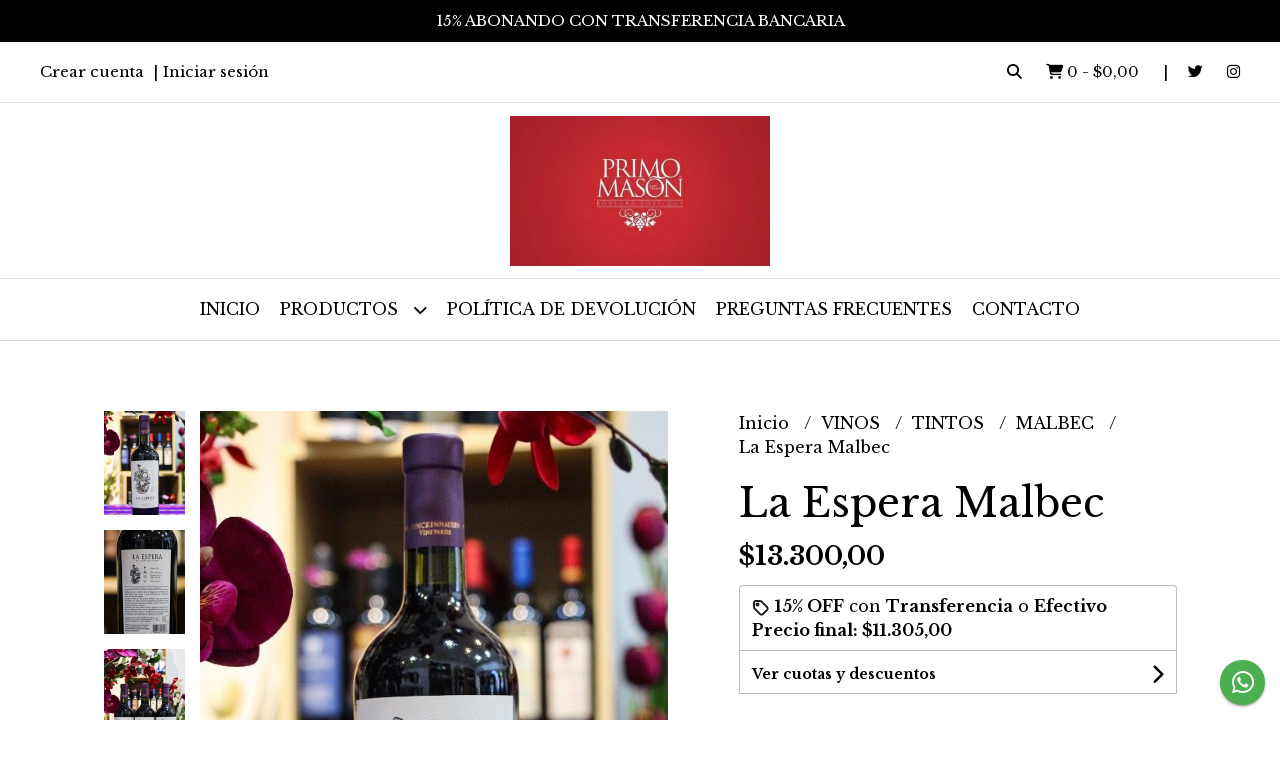

--- FILE ---
content_type: text/html; charset=UTF-8
request_url: https://primomason.com/vinos/tintos/malbec/la-espera-malbec
body_size: 27014
content:
<!DOCTYPE html>
<html lang="es">
<head>
    <meta charset="UTF-8">
    <meta name="viewport" content="width=device-width,user-scalable=no,initial-scale=1.0,minimum-scale=1.0,maximum-scale=1.0"/>
    <meta name="csrf-token" content="ZEE9MJk4bro33l2zx5dSuVbosL8vvLkVI11YKII8">
    <meta http-equiv="X-UA-Compatible" content="ie=edge">
        <link rel="canonical" href="https://www.primomason.com/vinos/tintos/malbec/la-espera-malbec">
    <title>La Espera Malbec - Primo Mason Wines</title>
     
    <meta name="description" content="La Espera es un nombre muy arraigado a la historia de como nacen estos vinos y una invitacion a reflexionar sobre el valor del tiempo. El vino es una de las pocas bebidas que nos i">
    <meta property="og:url" content="https://www.primomason.com/vinos/tintos/malbec/la-espera-malbec"/>
    <meta property="og:type" content="product"/> 
    <meta property="og:title" content="La Espera Malbec"/>
    <meta property="og:description" content="La Espera es un nombre muy arraigado a la historia de como nacen estos vinos y una invitacion a reflexionar sobre el valor del tiempo. El vino es una de las pocas bebidas que nos i"/>
    <meta property="og:image" content="https://d22fxaf9t8d39k.cloudfront.net/19f4e8d309e2c8f04c1ca19212d4d85006f548ff53e964725c56e92aaebdbe35199449.jpg"/>
                <meta property="product:price:amount" content="13300"/> 
        <meta property="og:price:amount" content="13300"/> 
        <meta property="product:price:currency" content="ARS"/>
        <link rel="stylesheet" href="https://cdn.jsdelivr.net/npm/uikit@3.5.10/dist/css/uikit.min.css" />
    <link rel="stylesheet" href="https://d2gsyhqn7794lh.cloudfront.net/all.min.css" />
    <link rel="stylesheet" href="https://fonts.googleapis.com/css2?family=Libre+Baskerville:wght@400;700&display=swap">
    <link rel="shortcut icon" href="https://d22fxaf9t8d39k.cloudfront.net/68a3096be1c4901a86973d92725f9047aa2032dd046ac84c34a54d32710ec788199449.png"/>
    <style type="text/css">
        .uk-h1, .uk-h2, .uk-h3, .uk-h4, .uk-h5, .uk-h6, .uk-heading-2xlarge, .uk-heading-large, .uk-heading-medium, .uk-heading-small, .uk-heading-xlarge, h1, h2, h3, h4, h5, h6 
        { 
            font-family: 'Libre Baskerville', serif; 
        }
        html, body, p, span, .field__label, .field__input, .field__textarea, .field__select 
        { 
            font-family: 'Libre Baskerville', serif; 
        }
        .background--primary, .background--primary-hover:hover
        { 
            background-color: #000000; 
        } 
        .text--primary, .text--primary-hover:hover, body
        { 
            color: #000000; 
        }
        .contrast_text--primary, .contrast_text--primary-hover:hover
        { 
            color: #ffffff; 
        }
        .checkbox__check:checked::before
        {
            border: solid #000000;
        }
        .checkbox__check:checked,.checkbox__check:checked:focus
        {
            border: 1px solid #000000; 
        }
        .checkbox__check:checked + .checkout__label-text
        {
            color: #000000;
        }
        .border--primary
        {
            border: solid #000000; 
        }
        .border-radius
        {
            border-radius: 3px;
        }
        .field__input.border-radius, .field__select.border-radius, .field__textarea.border-radius
        {
            border-radius: 3px;
        }
        .field__input.border-radius.field__input--right-button
        {
            border-top-right-radius: 0px;
            border-bottom-right-radius: 0px;
        }
    </style>
    <link rel="stylesheet" href="https://d2op8dwcequzql.cloudfront.net/assets/1.34.0/templates/aura/css/style.css"/>
                <script async src="https://www.googletagmanager.com/gtag/js?id=G-828DYC1DV8"></script>
        <script>
            window.dataLayer = window.dataLayer || [];
            function gtag(){ dataLayer.push(arguments); }
            gtag('js', new Date());
            gtag('config', "G-828DYC1DV8");
        </script>
            </head>
<body>

    
    <div id="mobile-menu-sidenav" class="mobile-menu-sidenav" uk-offcanvas="overlay: true; flip: false; mode: slide">
    <div class="mobile-menu-sidenav__offcanvas-bar uk-offcanvas-bar uk-offcanvas-bar--desktop-small uk-offcanvas-bar--mobile-small text--primary">
        <button class="mobile-menu-sidenav__offcanvas-close uk-offcanvas-close text--primary" type="button" uk-close></button>
        <div class="mobile-menu-sidenav__menu">
                <ul class="mobile-menu-sidenav__list uk-nav-default uk-nav-parent-icon" uk-nav>
                    <li class="mobile-menu-sidenav__list-item">
                        <a href="https://primomason.com" class="mobile-menu-sidenav__item-link">Inicio</a>
                    </li>
                    <li class="mobile-menu-sidenav__list-item uk-parent">
                        <a href="/productos" class="mobile-menu-sidenav__item-link">Productos</a>
                                                    <ul class="mobile-menu-sidenav__sublist uk-nav-default uk-nav-sub uk-nav-parent-icon" uk-nav>
                <li class="mobile-menu-sidenav__list-item">
            <a href="https://primomason.com/productos" class="mobile-menu-sidenav__item-link">
                Ver todo en Productos
            </a>
        </li>
                                            <li class="mobile-menu-sidenav__item-link uk-parent">
                    <a href="#" class="mobile-menu-sidenav__item-link">
                        DELICIAS
                    </a>
                    <ul class="mobile-menu-sidenav__sublist uk-nav-default uk-nav-sub uk-nav-parent-icon" uk-nav>
            <li class="mobile-menu-sidenav__list-item">
            <a href="https://primomason.com/delicias" class="mobile-menu-sidenav__item-link">
                Ver todo en DELICIAS
            </a>
        </li>
                                                            <li class="mobile-menu-sidenav__list-item">
                    <a href="https://primomason.com/delicias/botanicos" class="mobile-menu-sidenav__item-link">
                        BOTANICOS
                    </a>
                </li>
                                                            <li class="mobile-menu-sidenav__list-item">
                    <a href="https://primomason.com/delicias/aceite-de-oliva" class="mobile-menu-sidenav__item-link">
                        ACEITE DE OLIVA
                    </a>
                </li>
                                                            <li class="mobile-menu-sidenav__list-item">
                    <a href="https://primomason.com/delicias/chocolates" class="mobile-menu-sidenav__item-link">
                        CHOCOLATES
                    </a>
                </li>
                                                            <li class="mobile-menu-sidenav__list-item">
                    <a href="https://primomason.com/delicias/te" class="mobile-menu-sidenav__item-link">
                        TE
                    </a>
                </li>
                                                            <li class="mobile-menu-sidenav__list-item">
                    <a href="https://primomason.com/delicias/dulce-de-leche" class="mobile-menu-sidenav__item-link">
                        DULCE DE LECHE
                    </a>
                </li>
                                                            <li class="mobile-menu-sidenav__list-item">
                    <a href="https://primomason.com/delicias/alfajores" class="mobile-menu-sidenav__item-link">
                        ALFAJORES
                    </a>
                </li>
                                                                                                                                                                                                                                                                                                                                                                                                                                                                                                                                                                                                                                                                                                                                                                                                                                                                                                                                                                                                                                                                                                                                                                                                                        </ul>                </li>
                                                                                                                                    <li class="mobile-menu-sidenav__item-link uk-parent">
                    <a href="#" class="mobile-menu-sidenav__item-link">
                        VINOS
                    </a>
                    <ul class="mobile-menu-sidenav__sublist uk-nav-default uk-nav-sub uk-nav-parent-icon" uk-nav>
            <li class="mobile-menu-sidenav__list-item">
            <a href="https://primomason.com/vinos" class="mobile-menu-sidenav__item-link">
                Ver todo en VINOS
            </a>
        </li>
                                                                                                                                                <li class="mobile-menu-sidenav__item-link uk-parent">
                    <a href="#" class="mobile-menu-sidenav__item-link">
                        TINTOS
                    </a>
                    <ul class="mobile-menu-sidenav__sublist uk-nav-default uk-nav-sub uk-nav-parent-icon" uk-nav>
            <li class="mobile-menu-sidenav__list-item">
            <a href="https://primomason.com/vinos/tintos" class="mobile-menu-sidenav__item-link">
                Ver todo en TINTOS
            </a>
        </li>
                                                                                                                                                            <li class="mobile-menu-sidenav__list-item">
                    <a href="https://primomason.com/vinos/tintos/cabernet-franc" class="mobile-menu-sidenav__item-link">
                        CABERNET FRANC
                    </a>
                </li>
                                                            <li class="mobile-menu-sidenav__list-item">
                    <a href="https://primomason.com/vinos/tintos/tannat" class="mobile-menu-sidenav__item-link">
                        TANNAT
                    </a>
                </li>
                                                            <li class="mobile-menu-sidenav__list-item">
                    <a href="https://primomason.com/vinos/tintos/malbec" class="mobile-menu-sidenav__item-link">
                        MALBEC
                    </a>
                </li>
                                                            <li class="mobile-menu-sidenav__list-item">
                    <a href="https://primomason.com/vinos/tintos/blend" class="mobile-menu-sidenav__item-link">
                        BLEND
                    </a>
                </li>
                                                            <li class="mobile-menu-sidenav__list-item">
                    <a href="https://primomason.com/vinos/tintos/pinot-noir" class="mobile-menu-sidenav__item-link">
                        PINOT NOIR
                    </a>
                </li>
                                                            <li class="mobile-menu-sidenav__list-item">
                    <a href="https://primomason.com/vinos/tintos/bonarda" class="mobile-menu-sidenav__item-link">
                        BONARDA
                    </a>
                </li>
                                                            <li class="mobile-menu-sidenav__list-item">
                    <a href="https://primomason.com/vinos/tintos/merlot" class="mobile-menu-sidenav__item-link">
                        MERLOT
                    </a>
                </li>
                                                            <li class="mobile-menu-sidenav__list-item">
                    <a href="https://primomason.com/vinos/tintos/petit-verdot" class="mobile-menu-sidenav__item-link">
                        PETIT VERDOT
                    </a>
                </li>
                                                            <li class="mobile-menu-sidenav__list-item">
                    <a href="https://primomason.com/vinos/tintos/syrah" class="mobile-menu-sidenav__item-link">
                        SYRAH
                    </a>
                </li>
                                                            <li class="mobile-menu-sidenav__list-item">
                    <a href="https://primomason.com/vinos/tintos/cordisco" class="mobile-menu-sidenav__item-link">
                        CORDISCO
                    </a>
                </li>
                                                            <li class="mobile-menu-sidenav__list-item">
                    <a href="https://primomason.com/vinos/tintos/sangiovese" class="mobile-menu-sidenav__item-link">
                        SANGIOVESE
                    </a>
                </li>
                                                            <li class="mobile-menu-sidenav__list-item">
                    <a href="https://primomason.com/vinos/tintos/cabernet-sauvignon" class="mobile-menu-sidenav__item-link">
                        CABERNET SAUVIGNON
                    </a>
                </li>
                                                            <li class="mobile-menu-sidenav__list-item">
                    <a href="https://primomason.com/vinos/tintos/tempranillo" class="mobile-menu-sidenav__item-link">
                        TEMPRANILLO
                    </a>
                </li>
                                                            <li class="mobile-menu-sidenav__list-item">
                    <a href="https://primomason.com/vinos/tintos/criolla" class="mobile-menu-sidenav__item-link">
                        CRIOLLA
                    </a>
                </li>
                                                            <li class="mobile-menu-sidenav__list-item">
                    <a href="https://primomason.com/vinos/tintos/ancellota" class="mobile-menu-sidenav__item-link">
                        ANCELLOTA
                    </a>
                </li>
                                                            <li class="mobile-menu-sidenav__list-item">
                    <a href="https://primomason.com/vinos/tintos/graciana" class="mobile-menu-sidenav__item-link">
                        GRACIANA
                    </a>
                </li>
                                                            <li class="mobile-menu-sidenav__list-item">
                    <a href="https://primomason.com/vinos/tintos/marselan" class="mobile-menu-sidenav__item-link">
                        MARSELAN
                    </a>
                </li>
                                                            <li class="mobile-menu-sidenav__list-item">
                    <a href="https://primomason.com/vinos/tintos/lambrusco" class="mobile-menu-sidenav__item-link">
                        LAMBRUSCO
                    </a>
                </li>
                                                            <li class="mobile-menu-sidenav__list-item">
                    <a href="https://primomason.com/vinos/tintos/garnacha" class="mobile-menu-sidenav__item-link">
                        GARNACHA
                    </a>
                </li>
                                                            <li class="mobile-menu-sidenav__list-item">
                    <a href="https://primomason.com/vinos/tintos/mourvedre" class="mobile-menu-sidenav__item-link">
                        MOURVEDRE
                    </a>
                </li>
                                                            <li class="mobile-menu-sidenav__list-item">
                    <a href="https://primomason.com/vinos/tintos/carmenere" class="mobile-menu-sidenav__item-link">
                        CARMENERE
                    </a>
                </li>
                                                                                                                                                                                                                                                                                                                                                                                                                                                                                                                                                                                                                                                                                                                                                                                                                                                                                                                                    </ul>                </li>
                                                                                                                                                                                                                                                                                                                        <li class="mobile-menu-sidenav__item-link uk-parent">
                    <a href="#" class="mobile-menu-sidenav__item-link">
                        BLANCOS
                    </a>
                    <ul class="mobile-menu-sidenav__sublist uk-nav-default uk-nav-sub uk-nav-parent-icon" uk-nav>
            <li class="mobile-menu-sidenav__list-item">
            <a href="https://primomason.com/vinos/blancos" class="mobile-menu-sidenav__item-link">
                Ver todo en BLANCOS
            </a>
        </li>
                                                                                                                                                                                                                                                                                                                                                                                                                                    <li class="mobile-menu-sidenav__list-item">
                    <a href="https://primomason.com/vinos/blancos/blend" class="mobile-menu-sidenav__item-link">
                        BLEND
                    </a>
                </li>
                                                            <li class="mobile-menu-sidenav__list-item">
                    <a href="https://primomason.com/vinos/blancos/chardonnay" class="mobile-menu-sidenav__item-link">
                        CHARDONNAY
                    </a>
                </li>
                                                            <li class="mobile-menu-sidenav__list-item">
                    <a href="https://primomason.com/vinos/blancos/sauvignon-blanc" class="mobile-menu-sidenav__item-link">
                        SAUVIGNON BLANC
                    </a>
                </li>
                                                            <li class="mobile-menu-sidenav__list-item">
                    <a href="https://primomason.com/vinos/blancos/semillon" class="mobile-menu-sidenav__item-link">
                        SEMILLON
                    </a>
                </li>
                                                            <li class="mobile-menu-sidenav__item-link uk-parent">
                    <a href="#" class="mobile-menu-sidenav__item-link">
                        VIOGNIER
                    </a>
                    <ul class="mobile-menu-sidenav__sublist uk-nav-default uk-nav-sub uk-nav-parent-icon" uk-nav>
            <li class="mobile-menu-sidenav__list-item">
            <a href="https://primomason.com/vinos/blancos/viognier" class="mobile-menu-sidenav__item-link">
                Ver todo en VIOGNIER
            </a>
        </li>
                                                                                                                                                                                                                                                                                                                                                                                                                                                                                                <li class="mobile-menu-sidenav__list-item">
                    <a href="https://primomason.com/vinos/blancos/viognier/dulce" class="mobile-menu-sidenav__item-link">
                        DULCE
                    </a>
                </li>
                                                                                                                                                                                                                                                                                                                                                                                                                                                                                                                                                                                                                                                                                                                                                                                                                                                </ul>                </li>
                                                                        <li class="mobile-menu-sidenav__list-item">
                    <a href="https://primomason.com/vinos/blancos/torrontes" class="mobile-menu-sidenav__item-link">
                        TORRONTES
                    </a>
                </li>
                                                            <li class="mobile-menu-sidenav__list-item">
                    <a href="https://primomason.com/vinos/blancos/cosecha-tardia" class="mobile-menu-sidenav__item-link">
                        COSECHA TARDIA
                    </a>
                </li>
                                                            <li class="mobile-menu-sidenav__list-item">
                    <a href="https://primomason.com/vinos/blancos/riesling" class="mobile-menu-sidenav__item-link">
                        RIESLING
                    </a>
                </li>
                                                            <li class="mobile-menu-sidenav__list-item">
                    <a href="https://primomason.com/vinos/blancos/pedro-ximenez" class="mobile-menu-sidenav__item-link">
                        PEDRO XIMENEZ
                    </a>
                </li>
                                                            <li class="mobile-menu-sidenav__list-item">
                    <a href="https://primomason.com/vinos/blancos/tocai" class="mobile-menu-sidenav__item-link">
                        TOCAI
                    </a>
                </li>
                                                            <li class="mobile-menu-sidenav__list-item">
                    <a href="https://primomason.com/vinos/blancos/moscatel" class="mobile-menu-sidenav__item-link">
                        MOSCATEL
                    </a>
                </li>
                                                            <li class="mobile-menu-sidenav__list-item">
                    <a href="https://primomason.com/vinos/blancos/pinot-grigio" class="mobile-menu-sidenav__item-link">
                        PINOT GRIGIO
                    </a>
                </li>
                                                            <li class="mobile-menu-sidenav__list-item">
                    <a href="https://primomason.com/vinos/blancos/chenin-blanc" class="mobile-menu-sidenav__item-link">
                        CHENIN BLANC
                    </a>
                </li>
                                                            <li class="mobile-menu-sidenav__list-item">
                    <a href="https://primomason.com/vinos/blancos/fiano" class="mobile-menu-sidenav__item-link">
                        FIANO
                    </a>
                </li>
                                                            <li class="mobile-menu-sidenav__list-item">
                    <a href="https://primomason.com/vinos/blancos/marsanne" class="mobile-menu-sidenav__item-link">
                        MARSANNE
                    </a>
                </li>
                                                            <li class="mobile-menu-sidenav__list-item">
                    <a href="https://primomason.com/vinos/blancos/malvasia" class="mobile-menu-sidenav__item-link">
                        MALVASÍA
                    </a>
                </li>
                                                            <li class="mobile-menu-sidenav__list-item">
                    <a href="https://primomason.com/vinos/blancos/albarino" class="mobile-menu-sidenav__item-link">
                        ALBARIÑO
                    </a>
                </li>
                                                                                                                                                                                                                                                                                                                                                                                                                                                                                                                                                                                                                                                                                                </ul>                </li>
                                                                                                                                                                                                                                                                                    <li class="mobile-menu-sidenav__item-link uk-parent">
                    <a href="#" class="mobile-menu-sidenav__item-link">
                        ROSADOS
                    </a>
                    <ul class="mobile-menu-sidenav__sublist uk-nav-default uk-nav-sub uk-nav-parent-icon" uk-nav>
            <li class="mobile-menu-sidenav__list-item">
            <a href="https://primomason.com/vinos/rosados" class="mobile-menu-sidenav__item-link">
                Ver todo en ROSADOS
            </a>
        </li>
                                                                                                                                                                                                                                                                                                                                                                                                                                                                                                                                                                                                                                                                        <li class="mobile-menu-sidenav__list-item">
                    <a href="https://primomason.com/vinos/rosados/malbec" class="mobile-menu-sidenav__item-link">
                        MALBEC
                    </a>
                </li>
                                                            <li class="mobile-menu-sidenav__list-item">
                    <a href="https://primomason.com/vinos/rosados/moscatel" class="mobile-menu-sidenav__item-link">
                        MOSCATEL
                    </a>
                </li>
                                                            <li class="mobile-menu-sidenav__list-item">
                    <a href="https://primomason.com/vinos/rosados/dulce" class="mobile-menu-sidenav__item-link">
                        DULCE
                    </a>
                </li>
                                                            <li class="mobile-menu-sidenav__list-item">
                    <a href="https://primomason.com/vinos/rosados/pinot-noir" class="mobile-menu-sidenav__item-link">
                        PINOT NOIR
                    </a>
                </li>
                                                            <li class="mobile-menu-sidenav__list-item">
                    <a href="https://primomason.com/vinos/rosados/blend" class="mobile-menu-sidenav__item-link">
                        BLEND
                    </a>
                </li>
                                                            <li class="mobile-menu-sidenav__list-item">
                    <a href="https://primomason.com/vinos/rosados/merlot" class="mobile-menu-sidenav__item-link">
                        MERLOT
                    </a>
                </li>
                                                            <li class="mobile-menu-sidenav__list-item">
                    <a href="https://primomason.com/vinos/rosados/syrah" class="mobile-menu-sidenav__item-link">
                        SYRAH
                    </a>
                </li>
                                                            <li class="mobile-menu-sidenav__list-item">
                    <a href="https://primomason.com/vinos/rosados/clarete" class="mobile-menu-sidenav__item-link">
                        CLARETE
                    </a>
                </li>
                                                            <li class="mobile-menu-sidenav__list-item">
                    <a href="https://primomason.com/vinos/rosados/cabernet-franc" class="mobile-menu-sidenav__item-link">
                        CABERNET FRANC
                    </a>
                </li>
                                                                                                                                                                                                                                                                                                                                                                                                                                                                                                                                                                        </ul>                </li>
                                                                                                                                                                        <li class="mobile-menu-sidenav__list-item">
                    <a href="https://primomason.com/vinos/naranjo" class="mobile-menu-sidenav__item-link">
                        NARANJO
                    </a>
                </li>
                                                                                                                                                                                                                                                                                                                                                                                                                                                                                                                                                            </ul>                </li>
                                                                                                                                                                                                                                                                                                                                                                                                                                                                                                                                                                                                                                                                                                            <li class="mobile-menu-sidenav__item-link uk-parent">
                    <a href="#" class="mobile-menu-sidenav__item-link">
                        ESPUMANTES
                    </a>
                    <ul class="mobile-menu-sidenav__sublist uk-nav-default uk-nav-sub uk-nav-parent-icon" uk-nav>
            <li class="mobile-menu-sidenav__list-item">
            <a href="https://primomason.com/espumantes" class="mobile-menu-sidenav__item-link">
                Ver todo en ESPUMANTES
            </a>
        </li>
                                                                                                                                                                                                                                                                                                                                                                                                                                                                                                                                                                                                                                                                                                                                                                                                            <li class="mobile-menu-sidenav__item-link uk-parent">
                    <a href="#" class="mobile-menu-sidenav__item-link">
                        CHAMPAGNES
                    </a>
                    <ul class="mobile-menu-sidenav__sublist uk-nav-default uk-nav-sub uk-nav-parent-icon" uk-nav>
            <li class="mobile-menu-sidenav__list-item">
            <a href="https://primomason.com/espumantes/champagnes" class="mobile-menu-sidenav__item-link">
                Ver todo en CHAMPAGNES
            </a>
        </li>
                                                                                                                                                                                                                                                                                                                                                                                                                                                                                                                                                                                                                                                                                                                                                                                                                        <li class="mobile-menu-sidenav__list-item">
                    <a href="https://primomason.com/espumantes/champagnes/dulce" class="mobile-menu-sidenav__item-link">
                        DULCE
                    </a>
                </li>
                                                            <li class="mobile-menu-sidenav__list-item">
                    <a href="https://primomason.com/espumantes/champagnes/extra-brut" class="mobile-menu-sidenav__item-link">
                        EXTRA BRUT
                    </a>
                </li>
                                                            <li class="mobile-menu-sidenav__list-item">
                    <a href="https://primomason.com/espumantes/champagnes/brut-nature" class="mobile-menu-sidenav__item-link">
                        BRUT NATURE
                    </a>
                </li>
                                                            <li class="mobile-menu-sidenav__list-item">
                    <a href="https://primomason.com/espumantes/champagnes/demi-sec" class="mobile-menu-sidenav__item-link">
                        DEMI SEC
                    </a>
                </li>
                                                            <li class="mobile-menu-sidenav__list-item">
                    <a href="https://primomason.com/espumantes/champagnes/vino-espumoso" class="mobile-menu-sidenav__item-link">
                        VINO ESPUMOSO
                    </a>
                </li>
                                                            <li class="mobile-menu-sidenav__list-item">
                    <a href="https://primomason.com/espumantes/champagnes/brut" class="mobile-menu-sidenav__item-link">
                        BRUT
                    </a>
                </li>
                                                            <li class="mobile-menu-sidenav__list-item">
                    <a href="https://primomason.com/espumantes/champagnes/nature" class="mobile-menu-sidenav__item-link">
                        NATURE
                    </a>
                </li>
                                                                                                                                                                                                                                                                                                                                                                                                                                                </ul>                </li>
                                                                                                                                                <li class="mobile-menu-sidenav__item-link uk-parent">
                    <a href="#" class="mobile-menu-sidenav__item-link">
                        PROSECCO
                    </a>
                    <ul class="mobile-menu-sidenav__sublist uk-nav-default uk-nav-sub uk-nav-parent-icon" uk-nav>
            <li class="mobile-menu-sidenav__list-item">
            <a href="https://primomason.com/espumantes/prosecco" class="mobile-menu-sidenav__item-link">
                Ver todo en PROSECCO
            </a>
        </li>
                                                                                                                                                                                                                                                                                                                                                                                                                                                                                                                                                                                                                                                                                                                                                                                                                                                                                                                        <li class="mobile-menu-sidenav__list-item">
                    <a href="https://primomason.com/espumantes/prosecco/brut" class="mobile-menu-sidenav__item-link">
                        BRUT
                    </a>
                </li>
                                                            <li class="mobile-menu-sidenav__list-item">
                    <a href="https://primomason.com/espumantes/prosecco/extra-dry" class="mobile-menu-sidenav__item-link">
                        EXTRA DRY
                    </a>
                </li>
                                                                                                                                                                                                                                                                                                                                                                                                            </ul>                </li>
                                                                                    <li class="mobile-menu-sidenav__item-link uk-parent">
                    <a href="#" class="mobile-menu-sidenav__item-link">
                        CAVA
                    </a>
                    <ul class="mobile-menu-sidenav__sublist uk-nav-default uk-nav-sub uk-nav-parent-icon" uk-nav>
            <li class="mobile-menu-sidenav__list-item">
            <a href="https://primomason.com/espumantes/cava" class="mobile-menu-sidenav__item-link">
                Ver todo en CAVA
            </a>
        </li>
                                                                                                                                                                                                                                                                                                                                                                                                                                                                                                                                                                                                                                                                                                                                                                                                                                                                                                                                                            <li class="mobile-menu-sidenav__list-item">
                    <a href="https://primomason.com/espumantes/cava/brut" class="mobile-menu-sidenav__item-link">
                        BRUT
                    </a>
                </li>
                                                            <li class="mobile-menu-sidenav__list-item">
                    <a href="https://primomason.com/espumantes/cava/semi-seco" class="mobile-menu-sidenav__item-link">
                        SEMI SECO
                    </a>
                </li>
                                                                                                                                                                                                                                                                                                                                                                        </ul>                </li>
                                                                                                                                                                                                                                                                                                                                                                                                </ul>                </li>
                                                                                                                                                                                                                                    <li class="mobile-menu-sidenav__item-link uk-parent">
                    <a href="#" class="mobile-menu-sidenav__item-link">
                        LICORES Y DESTILADOS
                    </a>
                    <ul class="mobile-menu-sidenav__sublist uk-nav-default uk-nav-sub uk-nav-parent-icon" uk-nav>
            <li class="mobile-menu-sidenav__list-item">
            <a href="https://primomason.com/licores-y-destilados" class="mobile-menu-sidenav__item-link">
                Ver todo en LICORES Y DESTILADOS
            </a>
        </li>
                                                                                                                                                                                                                                                                                                                                                                                                                                                                                                                                                                                                                                                                                                                                                                                                                                                                                                                                                                                                <li class="mobile-menu-sidenav__list-item">
                    <a href="https://primomason.com/licores-y-destilados/gin" class="mobile-menu-sidenav__item-link">
                        GIN
                    </a>
                </li>
                                                            <li class="mobile-menu-sidenav__item-link uk-parent">
                    <a href="#" class="mobile-menu-sidenav__item-link">
                        LICORES
                    </a>
                    <ul class="mobile-menu-sidenav__sublist uk-nav-default uk-nav-sub uk-nav-parent-icon" uk-nav>
            <li class="mobile-menu-sidenav__list-item">
            <a href="https://primomason.com/licores-y-destilados/licores" class="mobile-menu-sidenav__item-link">
                Ver todo en LICORES
            </a>
        </li>
                                                                                                                                                                                                                                                                                                                                                                                                                                                                                                                                                                                                                                                                                                                                                                                                                                                                                                                                                                                                                        <li class="mobile-menu-sidenav__list-item">
                    <a href="https://primomason.com/licores-y-destilados/licores/mistela" class="mobile-menu-sidenav__item-link">
                        MISTELA
                    </a>
                </li>
                                                                                                                                                                                                                                                                                                                        </ul>                </li>
                                                                        <li class="mobile-menu-sidenav__list-item">
                    <a href="https://primomason.com/licores-y-destilados/fernet" class="mobile-menu-sidenav__item-link">
                        FERNET
                    </a>
                </li>
                                                            <li class="mobile-menu-sidenav__list-item">
                    <a href="https://primomason.com/licores-y-destilados/whisky" class="mobile-menu-sidenav__item-link">
                        WHISKY
                    </a>
                </li>
                                                            <li class="mobile-menu-sidenav__list-item">
                    <a href="https://primomason.com/licores-y-destilados/vodka" class="mobile-menu-sidenav__item-link">
                        VODKA
                    </a>
                </li>
                                                            <li class="mobile-menu-sidenav__list-item">
                    <a href="https://primomason.com/licores-y-destilados/vermu" class="mobile-menu-sidenav__item-link">
                        VERMU
                    </a>
                </li>
                                                            <li class="mobile-menu-sidenav__list-item">
                    <a href="https://primomason.com/licores-y-destilados/cognac" class="mobile-menu-sidenav__item-link">
                        COGNAC
                    </a>
                </li>
                                                            <li class="mobile-menu-sidenav__list-item">
                    <a href="https://primomason.com/licores-y-destilados/jerez" class="mobile-menu-sidenav__item-link">
                        JEREZ
                    </a>
                </li>
                                                            <li class="mobile-menu-sidenav__list-item">
                    <a href="https://primomason.com/licores-y-destilados/ginebra" class="mobile-menu-sidenav__item-link">
                        GINEBRA
                    </a>
                </li>
                                                            <li class="mobile-menu-sidenav__list-item">
                    <a href="https://primomason.com/licores-y-destilados/tequila" class="mobile-menu-sidenav__item-link">
                        TEQUILA
                    </a>
                </li>
                                                            <li class="mobile-menu-sidenav__list-item">
                    <a href="https://primomason.com/licores-y-destilados/brandy" class="mobile-menu-sidenav__item-link">
                        BRANDY
                    </a>
                </li>
                                                            <li class="mobile-menu-sidenav__list-item">
                    <a href="https://primomason.com/licores-y-destilados/grappa" class="mobile-menu-sidenav__item-link">
                        GRAPPA
                    </a>
                </li>
                                                            <li class="mobile-menu-sidenav__list-item">
                    <a href="https://primomason.com/licores-y-destilados/ron" class="mobile-menu-sidenav__item-link">
                        RON
                    </a>
                </li>
                                                                                                                                                                                    </ul>                </li>
                                                                                                                                                                                                                                    <li class="mobile-menu-sidenav__item-link uk-parent">
                    <a href="#" class="mobile-menu-sidenav__item-link">
                        ACCESORIOS Y REGALOS
                    </a>
                    <ul class="mobile-menu-sidenav__sublist uk-nav-default uk-nav-sub uk-nav-parent-icon" uk-nav>
            <li class="mobile-menu-sidenav__list-item">
            <a href="https://primomason.com/accesorios-y-regalos" class="mobile-menu-sidenav__item-link">
                Ver todo en ACCESORIOS Y REGALOS
            </a>
        </li>
                                                                                                                                                                                                                                                                                                                                                                                                                                                                                                                                                                                                                                                                                                                                                                                                                                                                                                                                                                                                                                                                                                                                                                                    <li class="mobile-menu-sidenav__list-item">
                    <a href="https://primomason.com/accesorios-y-regalos/estuches" class="mobile-menu-sidenav__item-link">
                        ESTUCHES
                    </a>
                </li>
                                                                                                                                                            </ul>                </li>
                                                                        <li class="mobile-menu-sidenav__item-link uk-parent">
                    <a href="#" class="mobile-menu-sidenav__item-link">
                        BEBIDAS SIN ALCOHOL
                    </a>
                    <ul class="mobile-menu-sidenav__sublist uk-nav-default uk-nav-sub uk-nav-parent-icon" uk-nav>
            <li class="mobile-menu-sidenav__list-item">
            <a href="https://primomason.com/bebidas-sin-alcohol" class="mobile-menu-sidenav__item-link">
                Ver todo en BEBIDAS SIN ALCOHOL
            </a>
        </li>
                                                                                                                                                                                                                                                                                                                                                                                                                                                                                                                                                                                                                                                                                                                                                                                                                                                                                                                                                                                                                                                                                                                                                                                                            <li class="mobile-menu-sidenav__list-item">
                    <a href="https://primomason.com/bebidas-sin-alcohol/ginger-ale" class="mobile-menu-sidenav__item-link">
                        GINGER ALE
                    </a>
                </li>
                                                            <li class="mobile-menu-sidenav__list-item">
                    <a href="https://primomason.com/bebidas-sin-alcohol/agua-tonica" class="mobile-menu-sidenav__item-link">
                        AGUA TONICA
                    </a>
                </li>
                                                                                                                        </ul>                </li>
                                                                                    <li class="mobile-menu-sidenav__item-link uk-parent">
                    <a href="#" class="mobile-menu-sidenav__item-link">
                        LICORES Y DESTILADO
                    </a>
                    <ul class="mobile-menu-sidenav__sublist uk-nav-default uk-nav-sub uk-nav-parent-icon" uk-nav>
            <li class="mobile-menu-sidenav__list-item">
            <a href="https://primomason.com/licores-y-destilado" class="mobile-menu-sidenav__item-link">
                Ver todo en LICORES Y DESTILADO
            </a>
        </li>
                                                                                                                                                                                                                                                                                                                                                                                                                                                                                                                                                                                                                                                                                                                                                                                                                                                                                                                                                                                                                                                                                                                                                                                                                                                <li class="mobile-menu-sidenav__list-item">
                    <a href="https://primomason.com/licores-y-destilado/gin" class="mobile-menu-sidenav__item-link">
                        GIN
                    </a>
                </li>
                                                                                                </ul>                </li>
                                                                        <li class="mobile-menu-sidenav__list-item">
                    <a href="https://primomason.com/sidras" class="mobile-menu-sidenav__item-link">
                        SIDRAS
                    </a>
                </li>
                                                            <li class="mobile-menu-sidenav__item-link uk-parent">
                    <a href="#" class="mobile-menu-sidenav__item-link">
                        CERVEZAS
                    </a>
                    <ul class="mobile-menu-sidenav__sublist uk-nav-default uk-nav-sub uk-nav-parent-icon" uk-nav>
            <li class="mobile-menu-sidenav__list-item">
            <a href="https://primomason.com/cervezas" class="mobile-menu-sidenav__item-link">
                Ver todo en CERVEZAS
            </a>
        </li>
                                                                                                                                                                                                                                                                                                                                                                                                                                                                                                                                                                                                                                                                                                                                                                                                                                                                                                                                                                                                                                                                                                                                                                                                                                                                                    <li class="mobile-menu-sidenav__list-item">
                    <a href="https://primomason.com/cervezas/roja" class="mobile-menu-sidenav__item-link">
                        ROJA
                    </a>
                </li>
                                                            <li class="mobile-menu-sidenav__list-item">
                    <a href="https://primomason.com/cervezas/pilsen" class="mobile-menu-sidenav__item-link">
                        PILSEN
                    </a>
                </li>
                                                            <li class="mobile-menu-sidenav__list-item">
                    <a href="https://primomason.com/cervezas/blondde" class="mobile-menu-sidenav__item-link">
                        BLONDDE
                    </a>
                </li>
                                    </ul>                </li>
                                                                                                <li class="mobile-menu-sidenav__list-item">
                    <a href="https://primomason.com/gift-card" class="mobile-menu-sidenav__item-link">
                        GIFT CARD
                    </a>
                </li>
                        </ul>                                            </li>
                                                                        <li class="mobile-menu-sidenav__list-item">
                                <a href="https://primomason.com/politica-de-devolucion" class="mobile-menu-sidenav__item-link">Política de devolución</a>
                            </li>
                                                                                                <li class="mobile-menu-sidenav__list-item">
                                <a href="https://primomason.com/preguntas-frecuentes" class="mobile-menu-sidenav__item-link">Preguntas frecuentes</a>
                            </li>
                                                                                                            <li class="mobile-menu-sidenav__list-item">
                            <a href="#contact-modal" class="mobile-menu-sidenav__item-link" uk-toggle>Contacto</a>
                        </li>
                                        <li class="mobile-menu-sidenav__list-item mobile-menu-sidenav__list-item--divider"></li>
                                            <li class="mobile-menu-sidenav__list-item">
                            <a href="#register-modal" class="mobile-menu-sidenav__item-link" uk-toggle>Crear cuenta</a>
                        </li>
                        <li class="mobile-menu-sidenav__list-item">
                            <a href="#login-modal" class="mobile-menu-sidenav__item-link" uk-toggle>Iniciar sesión</a>
                        </li>
                                                            </ul>
            </div>
    </div>
</div>    

    
            <div class="header-announcement background--primary">
            <p class="header-announcement__text contrast_text--primary">
                                    15% ABONANDO CON TRANSFERENCIA BANCARIA
                            </p>
        </div>
        

    
    <div class="header-search">
        <div class="header-search__wrapper uk-container uk-flex uk-flex-middle">
            <div class="header-search__search-box uk-flex-1 uk-flex uk-flex-middle">
                <form method="GET" action="/search" class="header-search__form uk-flex-1">
                    <div class="header-search__field uk-inline">
                        <span class="header-search__icon uk-form-icon" uk-icon="icon: search"></span>
                        <a href="#!" class="header-search__icon search-bar-close uk-form-icon uk-form-icon-flip" uk-icon="icon: close"></a>
                        <input type="search" class="header-search__input uk-search-input" name="q" min-length="2" autocomplete="off" placeholder="Buscar..." required>
                    </div>
                </form>
            </div>
        </div>
    </div>
    

    
    <div class="header-top">
        <div class="header-top__wrapper uk-container uk-flex uk-flex-middle">
            <div class="uk-flex-1 uk-flex uk-flex-between@m uk-flex-center uk-flex-middle">
                <div class="header-top__left uk-visible@m">
                    <ul class="header-top__user-list uk-flex uk-flex-row">
                                                    <li class="user-list__item text--primary">
                                <a href="#register-modal" class="user-list__link" uk-toggle>Crear cuenta</a>
                            </li>
                            <li class="user-list__item text--primary">
                                <a href="#login-modal" class="user-list__link" uk-toggle>Iniciar sesión</a>
                            </li>
                                                                        </ul>
                </div>
                <div class="header-top__right">
                    <ul class="header-top__shop-list uk-flex uk-flex-row">
                        <li class="shop-list__item">
                            <a href="#" class="shop-list__link search-bar-open text--primary">
                                <i class="text--primary fas fa-search"></i>
                            </a>
                        </li>
                        <li class="shop-list__item shop-list__item--pipe">
                            <a href="#" uk-toggle="target: #cart-sidenav" class="shop-list__link text--primary">
                                <i class="text--primary fas fa-shopping-cart"></i>
                                <span class="cart-qty text--primary">0</span>
                                <span class="text--primary">-</span>
                                <span class="cart-price text--primary">$0,00</span>
                            </a>
                        </li>
                                                                            <li class="shop-list__item">
                                <a href="https://twitter.com/primomasonwines" class="shop-list__link text--primary" target="_blank">
                                    <i class="fab fa-twitter"></i>
                                </a>
                            </li>
                                                                            <li class="shop-list__item">
                                <a href="https://instagram.com/primomasonwines" class="shop-list__link text--primary" target="_blank">
                                    <i class="fab fa-instagram"></i>
                                </a>
                            </li>
                                                                    </ul>
                </div>
            </div>
        </div>
    </div>
    

    
    <div class="header-logo uk-flex uk-flex-center uk-flex-middle">
         
            <a href="https://primomason.com" class="header-logo__link">
                <img src="https://d22fxaf9t8d39k.cloudfront.net/59b69a2b3740c8269b51212558120c9aff38e3421094f0d7bcc2e3efa49e6a34199449.webp" class="header-logo__image" alt="Logo"/>
            </a>
            </div>
    

    
    <div class="header-menu">
        <div class="uk-container">
            
            <nav class="header-menu__desktop uk-flex uk-flex-middle uk-flex-center uk-visible@m">
                <ul class="header-menu__desktop-list uk-flex uk-flex-middle uk-flex-center uk-flex-wrap">
                    <li class="desktop-list__item text--primary">
                        <a href="https://primomason.com" class="desktop-list__link">
                            Inicio
                        </a>
                    </li>
                    <li class="desktop-list__item text--primary">
                        <a href="/productos" class="desktop-list__link">Productos <i class="desktop-list__down-icon text--primary fas fa-chevron-down"></i></a>
                                                    <ul class="nav first">
                                        <li class="desktop-list__subitem text--primary">
                    <a href="https://primomason.com/delicias" class="desktop-list__link">
                        DELICIAS
                        <i class="desktop-list__right-icon text--primary fas fa-chevron-right"></i>
                    </a>
                    <ul class="nav">
                                                    <li class="desktop-list__subitem text--primary">
                    <a href="https://primomason.com/delicias/botanicos" class="desktop-list__link">
                        BOTANICOS
                    </a>
                </li>
                                                            <li class="desktop-list__subitem text--primary">
                    <a href="https://primomason.com/delicias/aceite-de-oliva" class="desktop-list__link">
                        ACEITE DE OLIVA
                    </a>
                </li>
                                                            <li class="desktop-list__subitem text--primary">
                    <a href="https://primomason.com/delicias/chocolates" class="desktop-list__link">
                        CHOCOLATES
                    </a>
                </li>
                                                            <li class="desktop-list__subitem text--primary">
                    <a href="https://primomason.com/delicias/te" class="desktop-list__link">
                        TE
                    </a>
                </li>
                                                            <li class="desktop-list__subitem text--primary">
                    <a href="https://primomason.com/delicias/dulce-de-leche" class="desktop-list__link">
                        DULCE DE LECHE
                    </a>
                </li>
                                                            <li class="desktop-list__subitem text--primary">
                    <a href="https://primomason.com/delicias/alfajores" class="desktop-list__link">
                        ALFAJORES
                    </a>
                </li>
                                                                                                                                                                                                                                                                                                                                                                                                                                                                                                                                                                                                                                                                                                                                                                                                                                                                                                                                                                                                                                                                                                                                                                                                                        </ul>                </li>
                                                                                                                                    <li class="desktop-list__subitem text--primary">
                    <a href="https://primomason.com/vinos" class="desktop-list__link">
                        VINOS
                        <i class="desktop-list__right-icon text--primary fas fa-chevron-right"></i>
                    </a>
                    <ul class="nav">
                                                                                                                                        <li class="desktop-list__subitem text--primary">
                    <a href="https://primomason.com/vinos/tintos" class="desktop-list__link">
                        TINTOS
                        <i class="desktop-list__right-icon text--primary fas fa-chevron-right"></i>
                    </a>
                    <ul class="nav">
                                                                                                                                                    <li class="desktop-list__subitem text--primary">
                    <a href="https://primomason.com/vinos/tintos/cabernet-franc" class="desktop-list__link">
                        CABERNET FRANC
                    </a>
                </li>
                                                            <li class="desktop-list__subitem text--primary">
                    <a href="https://primomason.com/vinos/tintos/tannat" class="desktop-list__link">
                        TANNAT
                    </a>
                </li>
                                                            <li class="desktop-list__subitem text--primary">
                    <a href="https://primomason.com/vinos/tintos/malbec" class="desktop-list__link">
                        MALBEC
                    </a>
                </li>
                                                            <li class="desktop-list__subitem text--primary">
                    <a href="https://primomason.com/vinos/tintos/blend" class="desktop-list__link">
                        BLEND
                    </a>
                </li>
                                                            <li class="desktop-list__subitem text--primary">
                    <a href="https://primomason.com/vinos/tintos/pinot-noir" class="desktop-list__link">
                        PINOT NOIR
                    </a>
                </li>
                                                            <li class="desktop-list__subitem text--primary">
                    <a href="https://primomason.com/vinos/tintos/bonarda" class="desktop-list__link">
                        BONARDA
                    </a>
                </li>
                                                            <li class="desktop-list__subitem text--primary">
                    <a href="https://primomason.com/vinos/tintos/merlot" class="desktop-list__link">
                        MERLOT
                    </a>
                </li>
                                                            <li class="desktop-list__subitem text--primary">
                    <a href="https://primomason.com/vinos/tintos/petit-verdot" class="desktop-list__link">
                        PETIT VERDOT
                    </a>
                </li>
                                                            <li class="desktop-list__subitem text--primary">
                    <a href="https://primomason.com/vinos/tintos/syrah" class="desktop-list__link">
                        SYRAH
                    </a>
                </li>
                                                            <li class="desktop-list__subitem text--primary">
                    <a href="https://primomason.com/vinos/tintos/cordisco" class="desktop-list__link">
                        CORDISCO
                    </a>
                </li>
                                                            <li class="desktop-list__subitem text--primary">
                    <a href="https://primomason.com/vinos/tintos/sangiovese" class="desktop-list__link">
                        SANGIOVESE
                    </a>
                </li>
                                                            <li class="desktop-list__subitem text--primary">
                    <a href="https://primomason.com/vinos/tintos/cabernet-sauvignon" class="desktop-list__link">
                        CABERNET SAUVIGNON
                    </a>
                </li>
                                                            <li class="desktop-list__subitem text--primary">
                    <a href="https://primomason.com/vinos/tintos/tempranillo" class="desktop-list__link">
                        TEMPRANILLO
                    </a>
                </li>
                                                            <li class="desktop-list__subitem text--primary">
                    <a href="https://primomason.com/vinos/tintos/criolla" class="desktop-list__link">
                        CRIOLLA
                    </a>
                </li>
                                                            <li class="desktop-list__subitem text--primary">
                    <a href="https://primomason.com/vinos/tintos/ancellota" class="desktop-list__link">
                        ANCELLOTA
                    </a>
                </li>
                                                            <li class="desktop-list__subitem text--primary">
                    <a href="https://primomason.com/vinos/tintos/graciana" class="desktop-list__link">
                        GRACIANA
                    </a>
                </li>
                                                            <li class="desktop-list__subitem text--primary">
                    <a href="https://primomason.com/vinos/tintos/marselan" class="desktop-list__link">
                        MARSELAN
                    </a>
                </li>
                                                            <li class="desktop-list__subitem text--primary">
                    <a href="https://primomason.com/vinos/tintos/lambrusco" class="desktop-list__link">
                        LAMBRUSCO
                    </a>
                </li>
                                                            <li class="desktop-list__subitem text--primary">
                    <a href="https://primomason.com/vinos/tintos/garnacha" class="desktop-list__link">
                        GARNACHA
                    </a>
                </li>
                                                            <li class="desktop-list__subitem text--primary">
                    <a href="https://primomason.com/vinos/tintos/mourvedre" class="desktop-list__link">
                        MOURVEDRE
                    </a>
                </li>
                                                            <li class="desktop-list__subitem text--primary">
                    <a href="https://primomason.com/vinos/tintos/carmenere" class="desktop-list__link">
                        CARMENERE
                    </a>
                </li>
                                                                                                                                                                                                                                                                                                                                                                                                                                                                                                                                                                                                                                                                                                                                                                                                                                                                                                                                    </ul>                </li>
                                                                                                                                                                                                                                                                                                                        <li class="desktop-list__subitem text--primary">
                    <a href="https://primomason.com/vinos/blancos" class="desktop-list__link">
                        BLANCOS
                        <i class="desktop-list__right-icon text--primary fas fa-chevron-right"></i>
                    </a>
                    <ul class="nav">
                                                                                                                                                                                                                                                                                                                                                                                                                            <li class="desktop-list__subitem text--primary">
                    <a href="https://primomason.com/vinos/blancos/blend" class="desktop-list__link">
                        BLEND
                    </a>
                </li>
                                                            <li class="desktop-list__subitem text--primary">
                    <a href="https://primomason.com/vinos/blancos/chardonnay" class="desktop-list__link">
                        CHARDONNAY
                    </a>
                </li>
                                                            <li class="desktop-list__subitem text--primary">
                    <a href="https://primomason.com/vinos/blancos/sauvignon-blanc" class="desktop-list__link">
                        SAUVIGNON BLANC
                    </a>
                </li>
                                                            <li class="desktop-list__subitem text--primary">
                    <a href="https://primomason.com/vinos/blancos/semillon" class="desktop-list__link">
                        SEMILLON
                    </a>
                </li>
                                                            <li class="desktop-list__subitem text--primary">
                    <a href="https://primomason.com/vinos/blancos/viognier" class="desktop-list__link">
                        VIOGNIER
                        <i class="desktop-list__right-icon text--primary fas fa-chevron-right"></i>
                    </a>
                    <ul class="nav">
                                                                                                                                                                                                                                                                                                                                                                                                                                                                                        <li class="desktop-list__subitem text--primary">
                    <a href="https://primomason.com/vinos/blancos/viognier/dulce" class="desktop-list__link">
                        DULCE
                    </a>
                </li>
                                                                                                                                                                                                                                                                                                                                                                                                                                                                                                                                                                                                                                                                                                                                                                                                                                                </ul>                </li>
                                                                        <li class="desktop-list__subitem text--primary">
                    <a href="https://primomason.com/vinos/blancos/torrontes" class="desktop-list__link">
                        TORRONTES
                    </a>
                </li>
                                                            <li class="desktop-list__subitem text--primary">
                    <a href="https://primomason.com/vinos/blancos/cosecha-tardia" class="desktop-list__link">
                        COSECHA TARDIA
                    </a>
                </li>
                                                            <li class="desktop-list__subitem text--primary">
                    <a href="https://primomason.com/vinos/blancos/riesling" class="desktop-list__link">
                        RIESLING
                    </a>
                </li>
                                                            <li class="desktop-list__subitem text--primary">
                    <a href="https://primomason.com/vinos/blancos/pedro-ximenez" class="desktop-list__link">
                        PEDRO XIMENEZ
                    </a>
                </li>
                                                            <li class="desktop-list__subitem text--primary">
                    <a href="https://primomason.com/vinos/blancos/tocai" class="desktop-list__link">
                        TOCAI
                    </a>
                </li>
                                                            <li class="desktop-list__subitem text--primary">
                    <a href="https://primomason.com/vinos/blancos/moscatel" class="desktop-list__link">
                        MOSCATEL
                    </a>
                </li>
                                                            <li class="desktop-list__subitem text--primary">
                    <a href="https://primomason.com/vinos/blancos/pinot-grigio" class="desktop-list__link">
                        PINOT GRIGIO
                    </a>
                </li>
                                                            <li class="desktop-list__subitem text--primary">
                    <a href="https://primomason.com/vinos/blancos/chenin-blanc" class="desktop-list__link">
                        CHENIN BLANC
                    </a>
                </li>
                                                            <li class="desktop-list__subitem text--primary">
                    <a href="https://primomason.com/vinos/blancos/fiano" class="desktop-list__link">
                        FIANO
                    </a>
                </li>
                                                            <li class="desktop-list__subitem text--primary">
                    <a href="https://primomason.com/vinos/blancos/marsanne" class="desktop-list__link">
                        MARSANNE
                    </a>
                </li>
                                                            <li class="desktop-list__subitem text--primary">
                    <a href="https://primomason.com/vinos/blancos/malvasia" class="desktop-list__link">
                        MALVASÍA
                    </a>
                </li>
                                                            <li class="desktop-list__subitem text--primary">
                    <a href="https://primomason.com/vinos/blancos/albarino" class="desktop-list__link">
                        ALBARIÑO
                    </a>
                </li>
                                                                                                                                                                                                                                                                                                                                                                                                                                                                                                                                                                                                                                                                                                </ul>                </li>
                                                                                                                                                                                                                                                                                    <li class="desktop-list__subitem text--primary">
                    <a href="https://primomason.com/vinos/rosados" class="desktop-list__link">
                        ROSADOS
                        <i class="desktop-list__right-icon text--primary fas fa-chevron-right"></i>
                    </a>
                    <ul class="nav">
                                                                                                                                                                                                                                                                                                                                                                                                                                                                                                                                                                                                                                                                <li class="desktop-list__subitem text--primary">
                    <a href="https://primomason.com/vinos/rosados/malbec" class="desktop-list__link">
                        MALBEC
                    </a>
                </li>
                                                            <li class="desktop-list__subitem text--primary">
                    <a href="https://primomason.com/vinos/rosados/moscatel" class="desktop-list__link">
                        MOSCATEL
                    </a>
                </li>
                                                            <li class="desktop-list__subitem text--primary">
                    <a href="https://primomason.com/vinos/rosados/dulce" class="desktop-list__link">
                        DULCE
                    </a>
                </li>
                                                            <li class="desktop-list__subitem text--primary">
                    <a href="https://primomason.com/vinos/rosados/pinot-noir" class="desktop-list__link">
                        PINOT NOIR
                    </a>
                </li>
                                                            <li class="desktop-list__subitem text--primary">
                    <a href="https://primomason.com/vinos/rosados/blend" class="desktop-list__link">
                        BLEND
                    </a>
                </li>
                                                            <li class="desktop-list__subitem text--primary">
                    <a href="https://primomason.com/vinos/rosados/merlot" class="desktop-list__link">
                        MERLOT
                    </a>
                </li>
                                                            <li class="desktop-list__subitem text--primary">
                    <a href="https://primomason.com/vinos/rosados/syrah" class="desktop-list__link">
                        SYRAH
                    </a>
                </li>
                                                            <li class="desktop-list__subitem text--primary">
                    <a href="https://primomason.com/vinos/rosados/clarete" class="desktop-list__link">
                        CLARETE
                    </a>
                </li>
                                                            <li class="desktop-list__subitem text--primary">
                    <a href="https://primomason.com/vinos/rosados/cabernet-franc" class="desktop-list__link">
                        CABERNET FRANC
                    </a>
                </li>
                                                                                                                                                                                                                                                                                                                                                                                                                                                                                                                                                                        </ul>                </li>
                                                                                                                                                                        <li class="desktop-list__subitem text--primary">
                    <a href="https://primomason.com/vinos/naranjo" class="desktop-list__link">
                        NARANJO
                    </a>
                </li>
                                                                                                                                                                                                                                                                                                                                                                                                                                                                                                                                                            </ul>                </li>
                                                                                                                                                                                                                                                                                                                                                                                                                                                                                                                                                                                                                                                                                                            <li class="desktop-list__subitem text--primary">
                    <a href="https://primomason.com/espumantes" class="desktop-list__link">
                        ESPUMANTES
                        <i class="desktop-list__right-icon text--primary fas fa-chevron-right"></i>
                    </a>
                    <ul class="nav">
                                                                                                                                                                                                                                                                                                                                                                                                                                                                                                                                                                                                                                                                                                                                                                                                    <li class="desktop-list__subitem text--primary">
                    <a href="https://primomason.com/espumantes/champagnes" class="desktop-list__link">
                        CHAMPAGNES
                        <i class="desktop-list__right-icon text--primary fas fa-chevron-right"></i>
                    </a>
                    <ul class="nav">
                                                                                                                                                                                                                                                                                                                                                                                                                                                                                                                                                                                                                                                                                                                                                                                                                <li class="desktop-list__subitem text--primary">
                    <a href="https://primomason.com/espumantes/champagnes/dulce" class="desktop-list__link">
                        DULCE
                    </a>
                </li>
                                                            <li class="desktop-list__subitem text--primary">
                    <a href="https://primomason.com/espumantes/champagnes/extra-brut" class="desktop-list__link">
                        EXTRA BRUT
                    </a>
                </li>
                                                            <li class="desktop-list__subitem text--primary">
                    <a href="https://primomason.com/espumantes/champagnes/brut-nature" class="desktop-list__link">
                        BRUT NATURE
                    </a>
                </li>
                                                            <li class="desktop-list__subitem text--primary">
                    <a href="https://primomason.com/espumantes/champagnes/demi-sec" class="desktop-list__link">
                        DEMI SEC
                    </a>
                </li>
                                                            <li class="desktop-list__subitem text--primary">
                    <a href="https://primomason.com/espumantes/champagnes/vino-espumoso" class="desktop-list__link">
                        VINO ESPUMOSO
                    </a>
                </li>
                                                            <li class="desktop-list__subitem text--primary">
                    <a href="https://primomason.com/espumantes/champagnes/brut" class="desktop-list__link">
                        BRUT
                    </a>
                </li>
                                                            <li class="desktop-list__subitem text--primary">
                    <a href="https://primomason.com/espumantes/champagnes/nature" class="desktop-list__link">
                        NATURE
                    </a>
                </li>
                                                                                                                                                                                                                                                                                                                                                                                                                                                </ul>                </li>
                                                                                                                                                <li class="desktop-list__subitem text--primary">
                    <a href="https://primomason.com/espumantes/prosecco" class="desktop-list__link">
                        PROSECCO
                        <i class="desktop-list__right-icon text--primary fas fa-chevron-right"></i>
                    </a>
                    <ul class="nav">
                                                                                                                                                                                                                                                                                                                                                                                                                                                                                                                                                                                                                                                                                                                                                                                                                                                                                                                <li class="desktop-list__subitem text--primary">
                    <a href="https://primomason.com/espumantes/prosecco/brut" class="desktop-list__link">
                        BRUT
                    </a>
                </li>
                                                            <li class="desktop-list__subitem text--primary">
                    <a href="https://primomason.com/espumantes/prosecco/extra-dry" class="desktop-list__link">
                        EXTRA DRY
                    </a>
                </li>
                                                                                                                                                                                                                                                                                                                                                                                                            </ul>                </li>
                                                                                    <li class="desktop-list__subitem text--primary">
                    <a href="https://primomason.com/espumantes/cava" class="desktop-list__link">
                        CAVA
                        <i class="desktop-list__right-icon text--primary fas fa-chevron-right"></i>
                    </a>
                    <ul class="nav">
                                                                                                                                                                                                                                                                                                                                                                                                                                                                                                                                                                                                                                                                                                                                                                                                                                                                                                                                                    <li class="desktop-list__subitem text--primary">
                    <a href="https://primomason.com/espumantes/cava/brut" class="desktop-list__link">
                        BRUT
                    </a>
                </li>
                                                            <li class="desktop-list__subitem text--primary">
                    <a href="https://primomason.com/espumantes/cava/semi-seco" class="desktop-list__link">
                        SEMI SECO
                    </a>
                </li>
                                                                                                                                                                                                                                                                                                                                                                        </ul>                </li>
                                                                                                                                                                                                                                                                                                                                                                                                </ul>                </li>
                                                                                                                                                                                                                                    <li class="desktop-list__subitem text--primary">
                    <a href="https://primomason.com/licores-y-destilados" class="desktop-list__link">
                        LICORES Y DESTILADOS
                        <i class="desktop-list__right-icon text--primary fas fa-chevron-right"></i>
                    </a>
                    <ul class="nav">
                                                                                                                                                                                                                                                                                                                                                                                                                                                                                                                                                                                                                                                                                                                                                                                                                                                                                                                                                                                        <li class="desktop-list__subitem text--primary">
                    <a href="https://primomason.com/licores-y-destilados/gin" class="desktop-list__link">
                        GIN
                    </a>
                </li>
                                                            <li class="desktop-list__subitem text--primary">
                    <a href="https://primomason.com/licores-y-destilados/licores" class="desktop-list__link">
                        LICORES
                        <i class="desktop-list__right-icon text--primary fas fa-chevron-right"></i>
                    </a>
                    <ul class="nav">
                                                                                                                                                                                                                                                                                                                                                                                                                                                                                                                                                                                                                                                                                                                                                                                                                                                                                                                                                                                                                <li class="desktop-list__subitem text--primary">
                    <a href="https://primomason.com/licores-y-destilados/licores/mistela" class="desktop-list__link">
                        MISTELA
                    </a>
                </li>
                                                                                                                                                                                                                                                                                                                        </ul>                </li>
                                                                        <li class="desktop-list__subitem text--primary">
                    <a href="https://primomason.com/licores-y-destilados/fernet" class="desktop-list__link">
                        FERNET
                    </a>
                </li>
                                                            <li class="desktop-list__subitem text--primary">
                    <a href="https://primomason.com/licores-y-destilados/whisky" class="desktop-list__link">
                        WHISKY
                    </a>
                </li>
                                                            <li class="desktop-list__subitem text--primary">
                    <a href="https://primomason.com/licores-y-destilados/vodka" class="desktop-list__link">
                        VODKA
                    </a>
                </li>
                                                            <li class="desktop-list__subitem text--primary">
                    <a href="https://primomason.com/licores-y-destilados/vermu" class="desktop-list__link">
                        VERMU
                    </a>
                </li>
                                                            <li class="desktop-list__subitem text--primary">
                    <a href="https://primomason.com/licores-y-destilados/cognac" class="desktop-list__link">
                        COGNAC
                    </a>
                </li>
                                                            <li class="desktop-list__subitem text--primary">
                    <a href="https://primomason.com/licores-y-destilados/jerez" class="desktop-list__link">
                        JEREZ
                    </a>
                </li>
                                                            <li class="desktop-list__subitem text--primary">
                    <a href="https://primomason.com/licores-y-destilados/ginebra" class="desktop-list__link">
                        GINEBRA
                    </a>
                </li>
                                                            <li class="desktop-list__subitem text--primary">
                    <a href="https://primomason.com/licores-y-destilados/tequila" class="desktop-list__link">
                        TEQUILA
                    </a>
                </li>
                                                            <li class="desktop-list__subitem text--primary">
                    <a href="https://primomason.com/licores-y-destilados/brandy" class="desktop-list__link">
                        BRANDY
                    </a>
                </li>
                                                            <li class="desktop-list__subitem text--primary">
                    <a href="https://primomason.com/licores-y-destilados/grappa" class="desktop-list__link">
                        GRAPPA
                    </a>
                </li>
                                                            <li class="desktop-list__subitem text--primary">
                    <a href="https://primomason.com/licores-y-destilados/ron" class="desktop-list__link">
                        RON
                    </a>
                </li>
                                                                                                                                                                                    </ul>                </li>
                                                                                                                                                                                                                                    <li class="desktop-list__subitem text--primary">
                    <a href="https://primomason.com/accesorios-y-regalos" class="desktop-list__link">
                        ACCESORIOS Y REGALOS
                        <i class="desktop-list__right-icon text--primary fas fa-chevron-right"></i>
                    </a>
                    <ul class="nav">
                                                                                                                                                                                                                                                                                                                                                                                                                                                                                                                                                                                                                                                                                                                                                                                                                                                                                                                                                                                                                                                                                                                                                                            <li class="desktop-list__subitem text--primary">
                    <a href="https://primomason.com/accesorios-y-regalos/estuches" class="desktop-list__link">
                        ESTUCHES
                    </a>
                </li>
                                                                                                                                                            </ul>                </li>
                                                                        <li class="desktop-list__subitem text--primary">
                    <a href="https://primomason.com/bebidas-sin-alcohol" class="desktop-list__link">
                        BEBIDAS SIN ALCOHOL
                        <i class="desktop-list__right-icon text--primary fas fa-chevron-right"></i>
                    </a>
                    <ul class="nav">
                                                                                                                                                                                                                                                                                                                                                                                                                                                                                                                                                                                                                                                                                                                                                                                                                                                                                                                                                                                                                                                                                                                                                                                                    <li class="desktop-list__subitem text--primary">
                    <a href="https://primomason.com/bebidas-sin-alcohol/ginger-ale" class="desktop-list__link">
                        GINGER ALE
                    </a>
                </li>
                                                            <li class="desktop-list__subitem text--primary">
                    <a href="https://primomason.com/bebidas-sin-alcohol/agua-tonica" class="desktop-list__link">
                        AGUA TONICA
                    </a>
                </li>
                                                                                                                        </ul>                </li>
                                                                                    <li class="desktop-list__subitem text--primary">
                    <a href="https://primomason.com/licores-y-destilado" class="desktop-list__link">
                        LICORES Y DESTILADO
                        <i class="desktop-list__right-icon text--primary fas fa-chevron-right"></i>
                    </a>
                    <ul class="nav">
                                                                                                                                                                                                                                                                                                                                                                                                                                                                                                                                                                                                                                                                                                                                                                                                                                                                                                                                                                                                                                                                                                                                                                                                                                        <li class="desktop-list__subitem text--primary">
                    <a href="https://primomason.com/licores-y-destilado/gin" class="desktop-list__link">
                        GIN
                    </a>
                </li>
                                                                                                </ul>                </li>
                                                                        <li class="desktop-list__subitem text--primary">
                    <a href="https://primomason.com/sidras" class="desktop-list__link">
                        SIDRAS
                    </a>
                </li>
                                                            <li class="desktop-list__subitem text--primary">
                    <a href="https://primomason.com/cervezas" class="desktop-list__link">
                        CERVEZAS
                        <i class="desktop-list__right-icon text--primary fas fa-chevron-right"></i>
                    </a>
                    <ul class="nav">
                                                                                                                                                                                                                                                                                                                                                                                                                                                                                                                                                                                                                                                                                                                                                                                                                                                                                                                                                                                                                                                                                                                                                                                                                                                                            <li class="desktop-list__subitem text--primary">
                    <a href="https://primomason.com/cervezas/roja" class="desktop-list__link">
                        ROJA
                    </a>
                </li>
                                                            <li class="desktop-list__subitem text--primary">
                    <a href="https://primomason.com/cervezas/pilsen" class="desktop-list__link">
                        PILSEN
                    </a>
                </li>
                                                            <li class="desktop-list__subitem text--primary">
                    <a href="https://primomason.com/cervezas/blondde" class="desktop-list__link">
                        BLONDDE
                    </a>
                </li>
                                    </ul>                </li>
                                                                                                <li class="desktop-list__subitem text--primary">
                    <a href="https://primomason.com/gift-card" class="desktop-list__link">
                        GIFT CARD
                    </a>
                </li>
                        </ul>                                            </li>
                                                                        <li class="desktop-list__item text--primary">
                                <a href="https://primomason.com/politica-de-devolucion" class="desktop-list__link">
                                    Política de devolución
                                </a>
                            </li>
                                                                                                <li class="desktop-list__item text--primary">
                                <a href="https://primomason.com/preguntas-frecuentes" class="desktop-list__link">
                                    Preguntas frecuentes
                                </a>
                            </li>
                                                                                                            <li class="desktop-list__item text--primary">
                            <a href="#contact-modal" class="desktop-list__link" uk-toggle>
                                Contacto
                            </a>
                        </li>
                                        <li class="desktop-list__item desktop-list__item--cart text--primary">
                        <a href="#" uk-toggle="target: #cart-sidenav" class="desktop-list__link">
                            <i class="text--primary fas fa-shopping-cart"></i>
                            <span class="cart-qty text--primary">0</span>
                        </a>
                    </li>
                </ul>
            </nav>
            
            
            
            <nav class="header-menu__mobile uk-flex uk-flex-middle uk-flex-between uk-hidden@m">
                <div class="mobile__hamburger">
                    <a href="#" class="mobile__hamburger-btn" uk-toggle="target: #mobile-menu-sidenav"><i class="fas fa-bars text--primary"></i></a>
                </div>
                <div class="mobile__actions">
                    <ul class="mobile__actions-list uk-flex uk-flex-row uk-flex-middle">
                        <li class="actions-list__item text--primary">
                            <a href="#!" class="actions-list__link search-bar-open">
                                <i class="text--primary fas fa-search"></i>
                            </a>
                        </li>
                        <li class="actions-list__item text--primary">
                            <a href="#" uk-toggle="target: #cart-sidenav" class="actions-list__item text--primary">
                                <i class="text--primary fas fa-shopping-cart"></i>
                                <span class="cart-qty text--primary">0</span>
                            </a>
                        </li>
                    </ul>
                </div>
            </nav>
            
        </div>
    </div>
    

    
        <section class="product-vip uk-container uk-section-block--m uk-section-block--half">
        <div class="product-vip__container uk-grid-large uk-flex-center uk-grid" uk-grid>
            
                            <div class="product-vip__left-container uk-width-1-2@s uk-width-1-1">
                    <div class="uk-grid-small uk-grid" uk-grid>
                        <div class="uk-width-1-6@m uk-visible@m">
                            <div class="product-vip__images-scroll-container">
                                                                <div class="product-vip__images-grid">
                                    <ul class="product-vip__images-grid-list">
                                                                                    <li class="product-vip__images-grid-list-item" data-index=0>
                                                <img data-src="https://d22fxaf9t8d39k.cloudfront.net/19f4e8d309e2c8f04c1ca19212d4d85006f548ff53e964725c56e92aaebdbe35199449.jpg" 
                                                class="product-vip__images-grid-mini-image lazy-image" 
                                                alt="Miniatura de producto - 0">
                                            </li>
                                                                                    <li class="product-vip__images-grid-list-item" data-index=1>
                                                <img data-src="https://d22fxaf9t8d39k.cloudfront.net/756e0607f6c678078e9efaf9d7b198d849f1d5120999f35ffb7c64b40a5c1230199449.jpg" 
                                                class="product-vip__images-grid-mini-image lazy-image" 
                                                alt="Miniatura de producto - 1">
                                            </li>
                                                                                    <li class="product-vip__images-grid-list-item" data-index=2>
                                                <img data-src="https://d22fxaf9t8d39k.cloudfront.net/4b2aaa521f07e4c0a4a936e0567528bb02dfa629ee133522db70b8743a227e4f199449.jpg" 
                                                class="product-vip__images-grid-mini-image lazy-image" 
                                                alt="Miniatura de producto - 2">
                                            </li>
                                         
                                    </ul>
                                </div>
                                                            </div>
                        </div>
                        <div class="uk-width-5-6@m uk-width-1-1">
                            <div class="product__vip-images-grid-wrapper">
                                <div uk-lightbox>
                                    <a class="product-vip__images-grid-full-image-lightbox" href="https://d22fxaf9t8d39k.cloudfront.net/19f4e8d309e2c8f04c1ca19212d4d85006f548ff53e964725c56e92aaebdbe35199449.jpg">
                                        <img src="https://d22fxaf9t8d39k.cloudfront.net/19f4e8d309e2c8f04c1ca19212d4d85006f548ff53e964725c56e92aaebdbe35199449.jpg" class="product-vip__images-grid-full-image">
                                    </a>
                                                                            <a href="https://d22fxaf9t8d39k.cloudfront.net/19f4e8d309e2c8f04c1ca19212d4d85006f548ff53e964725c56e92aaebdbe35199449.jpg"></a>
                                                                            <a href="https://d22fxaf9t8d39k.cloudfront.net/756e0607f6c678078e9efaf9d7b198d849f1d5120999f35ffb7c64b40a5c1230199449.jpg"></a>
                                                                            <a href="https://d22fxaf9t8d39k.cloudfront.net/4b2aaa521f07e4c0a4a936e0567528bb02dfa629ee133522db70b8743a227e4f199449.jpg"></a>
                                     
                                </div>
                            </div>
                        </div>
                        <div class="uk-width-1-1 uk-hidden@m">
                            <div class="product-vip__images-scroll-container-horizontal">
                                                                    <button class="product-vip__images-scrollarrow-left">
                                        <span uk-icon="icon: chevron-left; ratio: 1.2"></span>
                                    </button>
                                                                <div class="product-vip__images-grid-horizontal">
                                    <ul class="product-vip__images-grid-list uk-flex uk-flex-row">
                                                                                    <li class="product-vip__images-grid-list-item" data-index=0>
                                                <img data-src="https://d22fxaf9t8d39k.cloudfront.net/19f4e8d309e2c8f04c1ca19212d4d85006f548ff53e964725c56e92aaebdbe35199449.jpg" class="product-vip__images-grid-mini-image lazy-image" alt="Miniatura de producto - 0">
                                            </li>
                                                                                    <li class="product-vip__images-grid-list-item" data-index=1>
                                                <img data-src="https://d22fxaf9t8d39k.cloudfront.net/756e0607f6c678078e9efaf9d7b198d849f1d5120999f35ffb7c64b40a5c1230199449.jpg" class="product-vip__images-grid-mini-image lazy-image" alt="Miniatura de producto - 1">
                                            </li>
                                                                                    <li class="product-vip__images-grid-list-item" data-index=2>
                                                <img data-src="https://d22fxaf9t8d39k.cloudfront.net/4b2aaa521f07e4c0a4a936e0567528bb02dfa629ee133522db70b8743a227e4f199449.jpg" class="product-vip__images-grid-mini-image lazy-image" alt="Miniatura de producto - 2">
                                            </li>
                                         
                                    </ul>
                                </div>
                                                                    <button class="product-vip__images-scrollarrow-right">
                                        <span uk-icon="icon: chevron-right; ratio: 1.2"></span>
                                    </button>
                                                            </div>
                        </div>
                    </div>
                    <div class="product-vip__description uk-visible@m ql-container">
                        <p>La Espera es un nombre muy arraigado a la historia de como nacen estos vinos y una invitacion a reflexionar sobre el valor del tiempo. El vino es una de las pocas bebidas que nos invita a disfrutarlo con todos nuestros sentidos ancladanos en el momente presente, algo que muchas veces obviamos por la voragine en la que vivimos.</p><p>Esperamos que esta linea de vinos que fue elaborada con mucho tiempo y trabajo para reflejar las bondades de los distintas varietales que la componen sea una excelente oportunidad para disfrutar de numerosos AHORA.</p><p>• Bodega: Funckenhausen.</p><p>• Procedencia: Mendoza, Argentina.</p><p>• Variedad: Malbec.</p><p>• Graduación Alcohólica: 14 %.</p><p>• Contenido: 750 ml.&nbsp;</p>
                    </div>
                </div>
                        
            
            <div class="product-vip__right-container uk-width-2-5@m uk-width-1-1">
                <div class="uk-child-width-1-1 uk-grid" uk-grid>
                    <div>
                        <ul class="product-vip__breadcrumb breadcrumb">
                            <li class="breadcrumb__item">
                                <a href="https://primomason.com" class="breadcrumb__link text--primary text--primary-hover">
                                    Inicio
                                </a>
                            </li>
                                                            <li class="breadcrumb__item">
                                    <a href="https://primomason.com/vinos" class="breadcrumb__link text--primary text--primary-hover">
                                        VINOS
                                    </a>
                                </li>
                                                            <li class="breadcrumb__item">
                                    <a href="https://primomason.com/vinos/tintos" class="breadcrumb__link text--primary text--primary-hover">
                                        TINTOS
                                    </a>
                                </li>
                                                            <li class="breadcrumb__item">
                                    <a href="https://primomason.com/vinos/tintos/malbec" class="breadcrumb__link text--primary text--primary-hover">
                                        MALBEC
                                    </a>
                                </li>
                                                        <li class="breadcrumb__item">
                                <a href="https://primomason.com" class="breadcrumb__link text--primary text--primary-hover">
                                    La Espera Malbec
                                </a>
                            </li>
                        </ul>
                        <h1 class="product-vip__title text--primary">La Espera Malbec</h1>
                         
                            <p class="product-vip__price uk-flex uk-flex-middle text--primary">
                                <span class="product-vip__price-value">
                                                                        $13.300,00
                                </span>
                                                            </p>
                                                                                                
                                                                        <div class="product-vip__show-payment-offers-discount" data-discount="15">
                                        <svg xmlns="http://www.w3.org/2000/svg" viewBox="0 0 448 512" width="18px" height="16px" style="fill: white;stroke: #1C1B1F;stroke-width: 60;"><path d="M0 80L0 229.5c0 17 6.7 33.3 18.7 45.3l176 176c25 25 65.5 25 90.5 0L418.7 317.3c25-25 25-65.5 0-90.5l-176-176c-12-12-28.3-18.7-45.3-18.7L48 32C21.5 32 0 53.5 0 80zm112 32a32 32 0 1 1 0 64 32 32 0 1 1 0-64z"/></svg>
                                        <span class="product-vip__promo-transfer-value">
                                            <strong>15% OFF</strong> con <b>Transferencia</b> o <b>Efectivo</b>
                                        </span>
                                        <p class="uk-text-bolder">Precio final: <span class="final-price">$11.305,00 </span></p>
                                       </div>
                                                            
                                                                                                                                                   <div class="product-vip__payment-offers-container" style="border-radius: 0px 0px 4px 4px;">
                                    
                                    <div class="product-vip__show-payment-offers-box" style="display: none;">
                                        <p class="product-vip__show-payment-offers-text text--primary">
                                            <a href="#" class="product-vip__show-payment-offers-link text--primary">
                                                Ver cuotas y descuentos
                                                <span class="product-vip__show-payment-offers-loading"></span>
                                            </a>
                                        </p>
                                        <i class="fa fa-chevron-right fa-lg product-vip__show-payment-offers-icon" aria-hidden="true"></i>
                                    </div>
                                </div>
                            
                                                                                                    <div class="product-vip__fields uk-child-width-1-1 uk-grid" uk-grid>
                                                                    <div>
                                        <form method="POST" action="#" id="add_to_cart-form">
                                            <input type="hidden" name="product" value="10470328">
                                            <input type="hidden" name="stock" value="23682341">
                                            <div id="add_to_cart-msg"></div>
                                                                                        <div class="uk-child-width-1-1 uk-grid-small uk-grid" uk-grid>
                                                <div>
                                                    <div class="field field--quantity">
            <label class="field__label field__label--quantity" for="quantity">Cantidad</label>
                <input type="number" name="quantity" id="quantity" class="field__input border-radius" value="1" data-regex="/^[1-9]{1}([0-9]?)*$/" data-message="Ingrese una cantidad válida"  data-required="1"/>
        <p class="field__message field__message--quantity"></p>
</div>                                                </div>
                                                                                                <div>
                                                    <button type="submit" id="add_to_cart-btn" class="button button--full background--primary background--primary-hover contrast_text--primary contrast_text--primary-hover uk-button uk-button-input border-radius"  data-label="Agregar al carrito" data-spinner-ratio="0.75" >
     
        Agregar al carrito
    </button>                                                </div>
                                            </div>
                                        </form>
                                    </div>
                                                                            <div>
                                            <form method="GET" action="#" id="shipment_cost-form">
                                                <div class="uk-grid-collapse uk-grid" uk-grid>
                                                                                                            <div class="uk-width-1-1">
                                                            <div class="product-vip__alert-box">
                                                                <p class="product-vip__alert-text">
                                                                    <span uk-icon="icon: info; ratio: 0.9;"></span>
                                                                    Las entregas con moto mensajería se realizan el día hábil posterior a la compra, en el horario de 15 a 21hs. Los despachos por correo se realizan el día hábil posterior a la compra.
                                                                </p>
                                                            </div>
                                                        </div>
                                                                                                        <div class="uk-width-1-1">
                                                        <p class="product-vip__shipment-cost-title text--primary">
                                                            <i class="fas fa-truck"></i>
                                                            Calculá el costo de envío
                                                        </p>
                                                    </div>
                                                    <div class="uk-width-3-5">
                                                        <div class="field field--shipment_cost-cp">
         
        <input type="number" name="shipment_cost-cp" id="shipment_cost-cp" class="field__input border-radius field__input--right-button" data-regex="/^[1-9]{1}[0-9]{3}$/" data-message="Ingrese un código postal válido" placeholder="Código postal" data-required="0"/>
        <p class="field__message field__message--shipment_cost-cp"></p>
</div>                                                    </div>
                                                    <div class="uk-width-2-5">
                                                        <button type="submit" id="shipment_cost-btn" class="button uk-button-input--no-radius uk-button-input-outline button--full background--primary background--primary-hover contrast_text--primary contrast_text--primary-hover uk-button uk-button-input border-radius"  data-label="Calcular" data-spinner-ratio="0.75" >
     
        Calcular
    </button>                                                    </div>
                                                    <div class="uk-width-1-1">
                                                        <div class="product-vip__shipping-results uk-grid-small uk-child-width-1-1 uk-grid" uk-grid></div>
                                                    </div>
                                                </div>
                                            </form>        
                                        </div>
                                                                                                </div>
                                            </div>
                </div>
            </div>
            
            <div class="uk-width-1-1 uk-hidden@m">
                <div class="product-vip__description ql-container">
                    <p>La Espera es un nombre muy arraigado a la historia de como nacen estos vinos y una invitacion a reflexionar sobre el valor del tiempo. El vino es una de las pocas bebidas que nos invita a disfrutarlo con todos nuestros sentidos ancladanos en el momente presente, algo que muchas veces obviamos por la voragine en la que vivimos.</p><p>Esperamos que esta linea de vinos que fue elaborada con mucho tiempo y trabajo para reflejar las bondades de los distintas varietales que la componen sea una excelente oportunidad para disfrutar de numerosos AHORA.</p><p>• Bodega: Funckenhausen.</p><p>• Procedencia: Mendoza, Argentina.</p><p>• Variedad: Malbec.</p><p>• Graduación Alcohólica: 14 %.</p><p>• Contenido: 750 ml.&nbsp;</p>
                </div>
            </div>
        </div>
    </section>
     
    <div id="promotions-modal" class="modal" uk-modal>
    <div class="modal__dialog uk-modal-dialog">
        <form id="promotions-form" action="#" method="POST">
            <div class="modal__header uk-modal-header">
                <button class="modal__close text--primary text--primary-hover uk-modal-close-default" type="button" uk-close></button>
                <p class="modal__title uk-modal-title text--primary">Métodos de pago y financiación</p>
                            </div>
            <div class="modal__body uk-modal-body" uk-overflow-auto>
                <div id="promotions-alert"></div>
                <div id="promotions-modal-content">
                    <div class="uk-container">
            <ul id="promotions-payment-methods" uk-accordion="multiple: true">
            </ul>
         </div>
                </div>
            </div>
                    </form>
    </div>
</div>     
    

    
    <div id="login-modal" class="modal" uk-modal>
    <div class="modal__dialog uk-modal-dialog">
        <form id="login-form" action="#" method="POST">
            <div class="modal__header uk-modal-header">
                <button class="modal__close text--primary text--primary-hover uk-modal-close-default" type="button" uk-close></button>
                <p class="modal__title uk-modal-title text--primary">Iniciar sesión</p>
                            </div>
            <div class="modal__body uk-modal-body" >
                <div id="login-alert"></div>
                <div id="login-modal-content">
                    <div class="uk-grid-small uk-child-width-1-1" uk-grid>
            <div>
                <div class="field field--login_email">
            <label class="field__label field__label--login_email" for="login_email">Email</label>
         
        <input type="email" name="login_email" id="login_email" class="field__input border-radius" data-regex="/^[\w\-\.]+\@[a-zA-Z0-9\.\-]+\.[a-zA-z]{2,7}$/" data-message="Ingrese un email válido"  data-required="1"/>
        <p class="field__message field__message--login_email"></p>
</div>            </div>
            <div>
                <div class="field field--login_password">
            <label class="field__label field__label--login_password" for="login_password">Contraseña</label>
         
        <input type="password" name="login_password" id="login_password" class="field__input border-radius" data-regex="/^.{6,12}$/" data-message="Ingrese una contraseña válida [6-12 caracteres de longitud]"  data-required="1"/>
        <p class="field__message field__message--login_password"></p>
</div>            </div>
            <div>
                <p class="login__message text--primary text--primary-hover uk-text-right">
                    Ha olvidado su contraseña? <a href="#recover-modal" class="login__link text--primary-hover" uk-toggle>Recuperar</a>
                </p>
                <p class="login__message text--primary text--primary-hover uk-text-right">
                    Aún no tiene cuenta? <a href="#register-modal" class="login__link text--primary-hover" uk-toggle>Crear cuenta</a>
                </p>
            </div>
        </div>
                </div>
            </div>
                            <div id="login-modal-footer" class="modal__footer uk-modal-footer uk-flex uk-flex-right">
                    <button type="submit" id="login-btn" class="button button--half background--primary background--primary-hover contrast_text--primary contrast_text--primary-hover uk-button uk-button-normal border-radius"  data-label="Ingresar" data-spinner-ratio="0.75" >
     
        Ingresar
    </button>
                </div>
                    </form>
    </div>
</div>

 
<div id="recover-modal" class="modal" uk-modal>
    <div class="modal__dialog uk-modal-dialog">
        <form id="recover-form" action="#" method="POST">
            <div class="modal__header uk-modal-header">
                <button class="modal__close text--primary text--primary-hover uk-modal-close-default" type="button" uk-close></button>
                <p class="modal__title uk-modal-title text--primary">Recuperar contraseña</p>
                            </div>
            <div class="modal__body uk-modal-body" >
                <div id="recover-alert"></div>
                <div id="recover-modal-content">
                    <div class="field field--recover_email">
            <label class="field__label field__label--recover_email" for="recover_email">Email</label>
         
        <input type="email" name="recover_email" id="recover_email" class="field__input border-radius" data-regex="/^[\w\-\.]+\@[a-zA-Z0-9\.\-]+\.[a-zA-z]{2,7}$/" data-message="Ingrese un email válido"  data-required="1"/>
        <p class="field__message field__message--recover_email"></p>
</div>
                </div>
            </div>
                            <div id="recover-modal-footer" class="modal__footer uk-modal-footer uk-flex uk-flex-right">
                    <button type="submit" id="recover-btn" class="button button--half background--primary background--primary-hover contrast_text--primary contrast_text--primary-hover uk-button uk-button-normal border-radius"  data-label="Recuperar" data-spinner-ratio="0.75" >
     
        Recuperar
    </button>
                </div>
                    </form>
    </div>
</div>

 
<div id="register-modal" class="modal" uk-modal>
    <div class="modal__dialog uk-modal-dialog">
        <form id="register-form" action="#" method="POST">
            <div class="modal__header uk-modal-header">
                <button class="modal__close text--primary text--primary-hover uk-modal-close-default" type="button" uk-close></button>
                <p class="modal__title uk-modal-title text--primary">Crear cuenta</p>
                            </div>
            <div class="modal__body uk-modal-body" uk-overflow-auto>
                <div id="register-alert"></div>
                <div id="register-modal-content">
                    <div class="uk-grid-small" uk-grid>
            <div class="uk-width-1-2">
                <div class="field field--register_name">
            <label class="field__label field__label--register_name" for="register_name">Nombre</label>
         
        <input type="text" name="register_name" id="register_name" class="field__input border-radius" data-regex="/^(?=.{2,45}$)([a-zA-Zá-úÁ-Ú](\s[a-zA-Zá-úÁ-Ú])?(\s)?)*$/" data-message="Ingrese un nombre válido"  data-required="1"/>
        <p class="field__message field__message--register_name"></p>
</div>            </div>
            <div class="uk-width-1-2">
                <div class="field field--register_surname">
            <label class="field__label field__label--register_surname" for="register_surname">Apellido</label>
         
        <input type="text" name="register_surname" id="register_surname" class="field__input border-radius" data-regex="/^(?=.{2,45}$)([a-zA-Zá-úÁ-Ú](\s[a-zA-Zá-úÁ-Ú])?(\s)?)*$/" data-message="Ingrese un apellido válido"  data-required="1"/>
        <p class="field__message field__message--register_surname"></p>
</div>            </div>
            <div class="uk-width-1-1">
                <div class="field field--register_email">
            <label class="field__label field__label--register_email" for="register_email">Email</label>
         
        <input type="email" name="register_email" id="register_email" class="field__input border-radius" data-regex="/^[\w\-\.]+\@[a-zA-Z0-9\.\-]+\.[a-zA-z]{2,7}$/" data-message="Ingrese un email válido"  data-required="1"/>
        <p class="field__message field__message--register_email"></p>
</div>            </div>
            <div class="uk-width-1-1">
                <div class="field field--register_phone">
            <label class="field__label field__label--register_phone" for="register_phone">Teléfono (opcional)</label>
         
        <input type="tel" name="register_phone" id="register_phone" class="field__input border-radius" data-regex="/^((\+)?(54|549)?(\s)?(\()?(0)?(?!15)((11)(\))?[\-\s]{0,3}(15)?[\-\s]{0,3}[\d]{4}[\-\s]{0,3}[\d]{4}|(2|3)[\d]{2}(\))?[\-\s]{0,3}(15)?[\-\s]{0,3}[\d]{3}[\-\s]{0,3}[\d]{4}|(2|3)[\d]{3}(\))?[\-\s]{0,3}(15)?[\-\s]{0,3}[\d]{3}[\-\s]{0,3}[\d]{3})|[\+\(]{0,2}(56|569|598|595|55|52|57|58|51|591)[\s\-\(\)]{0,3}[\d]{1}[\s\-\(\)]{0,3}[\d]{1,3}[\s\-\)]{0,3}[\d]{3}[\s\-\)]{0,3}[\d]{3,4})$/" data-message="Ingrese un número de teléfono válido con código de area"  data-required="0"/>
        <p class="field__message field__message--register_phone"></p>
</div>            </div>
            <div class="uk-width-1-2">
                <div class="field field--register_password">
            <label class="field__label field__label--register_password" for="register_password">Contraseña</label>
         
        <input type="password" name="register_password" id="register_password" class="field__input border-radius" data-regex="/^.{6,12}$/" data-message="Ingrese una contraseña válida [6-12 caracteres de longitud]"  data-required="1"/>
        <p class="field__message field__message--register_password"></p>
</div>            </div>
            <div class="uk-width-1-2">
                <div class="field field--register_repeat_password">
            <label class="field__label field__label--register_repeat_password" for="register_repeat_password">Repetir contraseña</label>
         
        <input type="password" name="register_repeat_password" id="register_repeat_password" class="field__input border-radius" data-regex="/^.{6,12}$/" data-message="Ingrese una contraseña válida [6-12 caracteres de longitud]"  data-required="1"/>
        <p class="field__message field__message--register_repeat_password"></p>
</div>            </div>
            <div class="uk-width-1-1" style="display: none">
                <div class="checkbox">
                    <div class="checkbox__item">
                        <label class="checkbox__label">
                            <input id="personal-data-checkbox" type="checkbox" name="checkbox_use_personal_data" class="checkbox__check uk-checkbox border-radius"
                            checked="true"
                            />
                            
                            <a href="https://www.empretienda.com/co/autorizacion-datos-personales" target='_blank'>
                                <span style='text-decoration: underline' class="checkout__label-text">
                                    language.checkout.billing_info_checkbox_label_personal_data
                                </span>
                            </a>
                        </label>
                    </div>
                </div>
            </div>
        </div>
                </div>
            </div>
                            <div id="register-modal-footer" class="modal__footer uk-modal-footer uk-flex uk-flex-right">
                    <button type="submit" id="register-btn" class="button button--half background--primary background--primary-hover contrast_text--primary contrast_text--primary-hover uk-button uk-button-normal border-radius"  data-label="Crear cuenta" data-spinner-ratio="0.75" >
     
        Crear cuenta
    </button>
                </div>
                    </form>
    </div>
</div>


<style>
    button#register-btn:disabled {
        opacity: 0.6;
    }
</style>
<script>
    document.addEventListener('DOMContentLoaded', function () {
        const checkbox = document.getElementById('personal-data-checkbox');
        const registerButton = document.getElementById('register-btn');

        
        checkbox.addEventListener('change', function () {
            registerButton.disabled = !checkbox.checked;
        });

        registerButton.disabled = !checkbox.checked;
    });
</script>

 
<div id="wholesaler-modal" class="modal" uk-modal>
    <div class="modal__dialog uk-modal-dialog">
        <form id="wholesaler-form" action="#" method="POST">
            <div class="modal__header uk-modal-header">
                <button class="modal__close text--primary text--primary-hover uk-modal-close-default" type="button" uk-close></button>
                <p class="modal__title uk-modal-title text--primary">Solicitar cuenta mayorista</p>
                                    <p class="modal__subtitle uk-text-justify">Usted solicitará una cuenta mayorista para poder acceder a nuestra lista de productos mayoristas. Esta solicitud será revisada a la brevedad y será notificado por email cuando la verificación haya concluído.</p>
                            </div>
            <div class="modal__body uk-modal-body" uk-overflow-auto>
                <div id="wholesaler-alert"></div>
                <div id="wholesaler-modal-content">
                    <div class="uk-grid-small" uk-grid>
            <div class="uk-width-1-2">
                <div class="field field--wholesaler_name">
            <label class="field__label field__label--wholesaler_name" for="wholesaler_name">Nombre</label>
         
        <input type="text" name="wholesaler_name" id="wholesaler_name" class="field__input border-radius" data-regex="/^(?=.{2,45}$)([a-zA-Zá-úÁ-Ú](\s[a-zA-Zá-úÁ-Ú])?(\s)?)*$/" data-message="Ingrese un nombre válido"  data-required="1"/>
        <p class="field__message field__message--wholesaler_name"></p>
</div>            </div>
            <div class="uk-width-1-2">
                <div class="field field--wholesaler_surname">
            <label class="field__label field__label--wholesaler_surname" for="wholesaler_surname">Apellido</label>
         
        <input type="text" name="wholesaler_surname" id="wholesaler_surname" class="field__input border-radius" data-regex="/^(?=.{2,45}$)([a-zA-Zá-úÁ-Ú](\s[a-zA-Zá-úÁ-Ú])?(\s)?)*$/" data-message="Ingrese un apellido válido"  data-required="1"/>
        <p class="field__message field__message--wholesaler_surname"></p>
</div>            </div>
            <div class="uk-width-1-1">
                <div class="field field--wholesaler_email">
            <label class="field__label field__label--wholesaler_email" for="wholesaler_email">Email</label>
         
        <input type="email" name="wholesaler_email" id="wholesaler_email" class="field__input border-radius" data-regex="/^[\w\-\.]+\@[a-zA-Z0-9\.\-]+\.[a-zA-z]{2,7}$/" data-message="Ingrese un email válido"  data-required="1"/>
        <p class="field__message field__message--wholesaler_email"></p>
</div>            </div>
            <div class="uk-width-1-1">
                <div class="field field--wholesaler_phone">
            <label class="field__label field__label--wholesaler_phone" for="wholesaler_phone">Teléfono</label>
         
        <input type="tel" name="wholesaler_phone" id="wholesaler_phone" class="field__input border-radius" data-regex="/^((\+)?(54|549)?(\s)?(\()?(0)?(?!15)((11)(\))?[\-\s]{0,3}(15)?[\-\s]{0,3}[\d]{4}[\-\s]{0,3}[\d]{4}|(2|3)[\d]{2}(\))?[\-\s]{0,3}(15)?[\-\s]{0,3}[\d]{3}[\-\s]{0,3}[\d]{4}|(2|3)[\d]{3}(\))?[\-\s]{0,3}(15)?[\-\s]{0,3}[\d]{3}[\-\s]{0,3}[\d]{3})|[\+\(]{0,2}(56|569|598|595|55|52|57|58|51|591)[\s\-\(\)]{0,3}[\d]{1}[\s\-\(\)]{0,3}[\d]{1,3}[\s\-\)]{0,3}[\d]{3}[\s\-\)]{0,3}[\d]{3,4})$/" data-message="Ingrese un número de teléfono válido con código de area"  data-required="1"/>
        <p class="field__message field__message--wholesaler_phone"></p>
</div>            </div>
            <div class="uk-width-1-2">
                <div class="field field--wholesaler_password">
            <label class="field__label field__label--wholesaler_password" for="wholesaler_password">Contraseña</label>
         
        <input type="password" name="wholesaler_password" id="wholesaler_password" class="field__input border-radius" data-regex="/^.{6,12}$/" data-message="Ingrese una contraseña válida [6-12 caracteres de longitud]"  data-required="1"/>
        <p class="field__message field__message--wholesaler_password"></p>
</div>            </div>
            <div class="uk-width-1-2">
                <div class="field field--wholesaler_repeat_password">
            <label class="field__label field__label--wholesaler_repeat_password" for="wholesaler_repeat_password">Repetir contraseña</label>
         
        <input type="password" name="wholesaler_repeat_password" id="wholesaler_repeat_password" class="field__input border-radius" data-regex="/^.{6,12}$/" data-message="Ingrese una contraseña válida [6-12 caracteres de longitud]"  data-required="1"/>
        <p class="field__message field__message--wholesaler_repeat_password"></p>
</div>            </div>
            <div class="uk-width-1-1">
                <div class="field field--wholesaler_message">
    <label class="field__label field__label--wholesaler_message" for="wholesaler_message">Mensaje (opcional)</label>
    <textarea name="wholesaler_message" id="wholesaler_message" class="field__textarea border-radius" data-regex="/^[\s\S]{20,5000}$/" data-message="Ingrese un mensaje válido [Debe contener al menos 20 caracteres]"  data-required="0"/></textarea>
    <p class="field__message field__message--wholesaler_message"></p>
</div>            </div>
        </div>
                </div>
            </div>
                            <div id="wholesaler-modal-footer" class="modal__footer uk-modal-footer uk-flex uk-flex-right">
                    <button type="submit" id="wholesaler-btn" class="button button--half background--primary background--primary-hover contrast_text--primary contrast_text--primary-hover uk-button uk-button-normal border-radius"  data-label="Enviar solicitud" data-spinner-ratio="0.75" >
     
        Enviar solicitud
    </button>
                </div>
                    </form>
    </div>
</div>

 
<div id="contact-modal" class="modal" uk-modal>
    <div class="modal__dialog uk-modal-dialog">
        <form id="contact-form" action="#" method="POST">
            <div class="modal__header uk-modal-header">
                <button class="modal__close text--primary text--primary-hover uk-modal-close-default" type="button" uk-close></button>
                <p class="modal__title uk-modal-title text--primary">Contacto</p>
                            </div>
            <div class="modal__body uk-modal-body" uk-overflow-auto>
                <div id="contact-alert"></div>
                <div id="contact-modal-content">
                    <div class="uk-grid-small" uk-grid>
            <input type="hidden" id="contact_product_id" name="contact_product_id" value="0"/>
            <input type="hidden" id="contact_stk_id" name="contact_stk_id" value="0"/>
            <div class="uk-width-1-1" id="contact__show-product"></div>
            <div class="uk-width-1-1">
                <div class="field field--contact_full_name">
            <label class="field__label field__label--contact_full_name" for="contact_full_name">Nombre completo</label>
         
        <input type="text" name="contact_full_name" id="contact_full_name" class="field__input border-radius" data-regex="/^(?=.{5,90}$)([a-zA-Zá-úÁ-Ú](\s[a-zA-Zá-úÁ-Ú])?(\s)?)*$/" data-message="Ingrese un nombre y apellido válidos"  data-required="1"/>
        <p class="field__message field__message--contact_full_name"></p>
</div>            </div>
            <div class="uk-width-1-2">
                <div class="field field--contact_email">
            <label class="field__label field__label--contact_email" for="contact_email">Email</label>
         
        <input type="email" name="contact_email" id="contact_email" class="field__input border-radius" data-regex="/^[\w\-\.]+\@[a-zA-Z0-9\.\-]+\.[a-zA-z]{2,7}$/" data-message="Ingrese un email válido"  data-required="1"/>
        <p class="field__message field__message--contact_email"></p>
</div>            </div>
            <div class="uk-width-1-2">
                <div class="field field--contact_phone">
            <label class="field__label field__label--contact_phone" for="contact_phone">Teléfono (opcional)</label>
         
        <input type="tel" name="contact_phone" id="contact_phone" class="field__input border-radius" data-regex="/^((\+)?(54|549)?(\s)?(\()?(0)?(?!15)((11)(\))?[\-\s]{0,3}(15)?[\-\s]{0,3}[\d]{4}[\-\s]{0,3}[\d]{4}|(2|3)[\d]{2}(\))?[\-\s]{0,3}(15)?[\-\s]{0,3}[\d]{3}[\-\s]{0,3}[\d]{4}|(2|3)[\d]{3}(\))?[\-\s]{0,3}(15)?[\-\s]{0,3}[\d]{3}[\-\s]{0,3}[\d]{3})|[\+\(]{0,2}(56|569|598|595|55|52|57|58|51|591)[\s\-\(\)]{0,3}[\d]{1}[\s\-\(\)]{0,3}[\d]{1,3}[\s\-\)]{0,3}[\d]{3}[\s\-\)]{0,3}[\d]{3,4})$/" data-message="Ingrese un número de teléfono válido con código de area"  data-required="0"/>
        <p class="field__message field__message--contact_phone"></p>
</div>            </div>
            <div class="uk-width-1-1">
                <div class="field field--contact_message">
    <label class="field__label field__label--contact_message" for="contact_message">Mensaje</label>
    <textarea name="contact_message" id="contact_message" class="field__textarea border-radius" data-regex="/^[\s\S]{20,5000}$/" data-message="Ingrese un mensaje válido [Debe contener al menos 20 caracteres]"  data-required="1"/></textarea>
    <p class="field__message field__message--contact_message"></p>
</div>            </div>
        </div>
                </div>
            </div>
                            <div id="contact-modal-footer" class="modal__footer uk-modal-footer uk-flex uk-flex-right">
                    <button type="submit" id="contact-btn" class="button button--half background--primary background--primary-hover contrast_text--primary contrast_text--primary-hover uk-button uk-button-normal border-radius"  data-label="Enviar" data-spinner-ratio="0.75" >
     
        Enviar
    </button>
                </div>
                    </form>
    </div>
</div>

 
<div id="regret-modal" class="modal" uk-modal>
    <div class="modal__dialog uk-modal-dialog">
        <form id="regret-form" action="#" method="POST">
            <div class="modal__header uk-modal-header">
                <button class="modal__close text--primary text--primary-hover uk-modal-close-default" type="button" uk-close></button>
                <p class="modal__title uk-modal-title text--primary">Solicitud: cancelación de compra</p>
                                    <p class="modal__subtitle uk-text-justify">La solicitud tendrá validez si es realizada dentro de los plazos determinados en la <a target="_blank" rel="noreferrer noreferrer" href="https://www.boletinoficial.gob.ar/detalleAviso/primera/235729/20201005" style="text-decoration: underline;color: blue;">Resolución 424/2020</a> de la Secretaría de Comercio Interior y no se traten de productos exceptuados como productos personalizados y todos los comprendidos en el art. 1116 del Código Civil y Comercial.</p>
                            </div>
            <div class="modal__body uk-modal-body" uk-overflow-auto>
                <div id="regret-alert"></div>
                <div id="regret-modal-content">
                    <div class="uk-grid-small" uk-grid>
            <div class="uk-width-1-1">
                <div class="field field--regret_full_name">
            <label class="field__label field__label--regret_full_name" for="regret_full_name">Nombre completo</label>
         
        <input type="text" name="regret_full_name" id="regret_full_name" class="field__input border-radius" data-regex="/^(?=.{5,90}$)([a-zA-Zá-úÁ-Ú](\s[a-zA-Zá-úÁ-Ú])?(\s)?)*$/" data-message="Ingrese un nombre y apellido válidos"  data-required="1"/>
        <p class="field__message field__message--regret_full_name"></p>
</div>            </div>
            <div class="uk-width-1-1">
                <div class="field field--regret_email">
            <label class="field__label field__label--regret_email" for="regret_email">Email (con el que se realizó la compra)</label>
         
        <input type="email" name="regret_email" id="regret_email" class="field__input border-radius" data-regex="/^[\w\-\.]+\@[a-zA-Z0-9\.\-]+\.[a-zA-z]{2,7}$/" data-message="Ingrese un email válido"  data-required="1"/>
        <p class="field__message field__message--regret_email"></p>
</div>            </div>
            <div class="uk-width-1-1">
                <div class="field field--regret_phone">
            <label class="field__label field__label--regret_phone" for="regret_phone">Teléfono</label>
         
        <input type="tel" name="regret_phone" id="regret_phone" class="field__input border-radius" data-regex="/^((\+)?(54|549)?(\s)?(\()?(0)?(?!15)((11)(\))?[\-\s]{0,3}(15)?[\-\s]{0,3}[\d]{4}[\-\s]{0,3}[\d]{4}|(2|3)[\d]{2}(\))?[\-\s]{0,3}(15)?[\-\s]{0,3}[\d]{3}[\-\s]{0,3}[\d]{4}|(2|3)[\d]{3}(\))?[\-\s]{0,3}(15)?[\-\s]{0,3}[\d]{3}[\-\s]{0,3}[\d]{3})|[\+\(]{0,2}(56|569|598|595|55|52|57|58|51|591)[\s\-\(\)]{0,3}[\d]{1}[\s\-\(\)]{0,3}[\d]{1,3}[\s\-\)]{0,3}[\d]{3}[\s\-\)]{0,3}[\d]{3,4})$/" data-message="Ingrese un número de teléfono válido con código de area"  data-required="1"/>
        <p class="field__message field__message--regret_phone"></p>
</div>            </div>
            <div class="uk-width-1-1">
                <div class="field field--regret_order">
            <label class="field__label field__label--regret_order" for="regret_order">Número de orden sin # (te llegó por email al momento de realizar la compra)</label>
         
        <input type="number" name="regret_order" id="regret_order" class="field__input border-radius" data-regex="/^[1-9]{1}([0-9]?)*$/" data-message="Ingrese un número válido"  data-required="1"/>
        <p class="field__message field__message--regret_order"></p>
</div>            </div>
            <div class="uk-width-1-1">
                <div class="field field--regret_message">
    <label class="field__label field__label--regret_message" for="regret_message">Aclaraciones: información sobre el inconveniente, productos que quieres devolver, dirección de retiro, otras observaciones.</label>
    <textarea name="regret_message" id="regret_message" class="field__textarea border-radius" data-regex="/^[\s\S]{20,5000}$/" data-message="Ingrese un mensaje válido [Debe contener al menos 20 caracteres]"  data-required="1"/></textarea>
    <p class="field__message field__message--regret_message"></p>
</div>            </div>
        </div>
                </div>
            </div>
                            <div id="regret-modal-footer" class="modal__footer uk-modal-footer uk-flex uk-flex-right">
                    <button type="submit" id="regret-btn" class="button button--half background--primary background--primary-hover contrast_text--primary contrast_text--primary-hover uk-button uk-button-normal border-radius"  data-label="Enviar" data-spinner-ratio="0.75" >
     
        Enviar
    </button>
                </div>
                    </form>
    </div>
</div>
    

    
    <footer class="footer">
        <div class="footer__top">
            <div class="footer__container uk-container">
                <div class="footer__top__items uk-grid-small uk-flex-between" uk-grid>
                    <div class="footer__top__left uk-width-1-2@m uk-width-1-1">
                        <div class="footer__top__item">
                            <h5 class="footer__top__title text--primary">Medios de pago</h5>
                            <div class="footer__top__icons uk-flex uk-flex-row uk-flex-wrap">
                                <img src="https://dk0k1i3js6c49.cloudfront.net/iconos-pago/mercadopago.png" class="footer__top__icon" alt="Medio Pago"> 
    <img src="https://dk0k1i3js6c49.cloudfront.net/iconos-pago/mastercard.png" class="footer__top__icon" alt="Medio Pago"> 
    <img src="https://dk0k1i3js6c49.cloudfront.net/iconos-pago/visa.png" class="footer__top__icon" alt="Medio Pago"> 
    <img src="https://dk0k1i3js6c49.cloudfront.net/iconos-pago/american-express.png" class="footer__top__icon" alt="Medio Pago"> 
    <img src="https://dk0k1i3js6c49.cloudfront.net/iconos-pago/naranja.png" class="footer__top__icon" alt="Medio Pago"> 
    <img src="https://dk0k1i3js6c49.cloudfront.net/iconos-pago/cabal.png" class="footer__top__icon" alt="Medio Pago"> 
    <img src="https://dk0k1i3js6c49.cloudfront.net/iconos-pago/maestro.png" class="footer__top__icon" alt="Medio Pago"> 
    <img src="https://dk0k1i3js6c49.cloudfront.net/iconos-pago/diners-club.png" class="footer__top__icon" alt="Medio Pago"> 
    <img src="https://dk0k1i3js6c49.cloudfront.net/iconos-pago/nativa.png" class="footer__top__icon" alt="Medio Pago"> 
    <img src="https://dk0k1i3js6c49.cloudfront.net/iconos-pago/argencard.png" class="footer__top__icon" alt="Medio Pago"> 
    <img src="https://dk0k1i3js6c49.cloudfront.net/iconos-pago/pagofacil.png" class="footer__top__icon" alt="Medio Pago"> 
    <img src="https://dk0k1i3js6c49.cloudfront.net/iconos-pago/rapipago.png" class="footer__top__icon" alt="Medio Pago"> 
    <img src="https://dk0k1i3js6c49.cloudfront.net/iconos-pago/deposito.png" class="footer__top__icon" alt="Medio Pago"> 
    <img src="https://dk0k1i3js6c49.cloudfront.net/iconos-pago/efectivo.png" class="footer__top__icon" alt="Medio Pago"> 
    <img src="https://dk0k1i3js6c49.cloudfront.net/iconos-pago/acordar.png" class="footer__top__icon" alt="Medio Pago"> 
                            </div>
                        </div>
                        <div class="footer__top__item">
                            <h5 class="footer__top__title text--primary">Medios de envío</h5>
                            <div class="footer__top__icons uk-flex uk-flex-row uk-flex-wrap">
                                <img src="https://dk0k1i3js6c49.cloudfront.net/iconos-envio/andreani.png" class="footer__top__icon" alt="Medio Envio"> 
    <img src="https://dk0k1i3js6c49.cloudfront.net/iconos-envio/personalizado.png" class="footer__top__icon" alt="Medio Envio"> 
    <img src="https://dk0k1i3js6c49.cloudfront.net/iconos-envio/retiro-local.png" class="footer__top__icon" alt="Medio Envio"> 
    <img src="https://dk0k1i3js6c49.cloudfront.net/iconos-envio/acordar.png" class="footer__top__icon" alt="Medio Envio"> 
                            </div>
                        </div>
                    </div>
                    <div class="footer__top__right uk-width-1-3@l uk-width-1-2@m uk-width-1-1">
                                                    <div class="footer__top__item">
                                <h5 class="footer__top__title text--primary">Nuestras redes sociales</h5>
                                <ul class="footer__top__social-media-list uk-flex uk-flex-row uk-flex-wrap">
                                                                                                                <li class="footer__top__social-media-item text--primary">
                                            <a href="https://twitter.com/primomasonwines" class="footer__top__social-media-link" target="_blank">
                                                <i class="fab fa-twitter footer__top__social-media-icon"></i>
                                            </a>
                                        </li>
                                                                                                                <li class="footer__top__social-media-item text--primary">
                                            <a href="https://instagram.com/primomasonwines" class="footer__top__social-media-link" target="_blank">
                                                <i class="fab fa-instagram footer__top__social-media-icon"></i>
                                            </a>
                                        </li>
                                                                                                                                                                                </ul>
                            </div>
                                                <div class="footer__top__item">
                            <h5 class="footer__top__title text--primary">Contacto</h5>
                            <div class="footer__top__icons uk-flex uk-flex-row uk-flex-wrap">
                                <ul class="footer__top__info-list uk-flex uk-flex-column">
                                    <li class="footer__top__info-item text--primary">
                                        <a href="mailto:vinoteca@primomason.com" class="footer__top__info-link" target="_blank">
                                            <i class="fas fa-envelope footer__top__info-icon"></i> vinoteca@primomason.com
                                        </a>
                                    </li>
                                                                            <li class="footer__top__info-item text--primary">
                                            <a href="sms:+541147804774" class="footer__top__info-link" target="_blank">
                                                <i class="fas fa-phone footer__top__info-icon"></i> +541147804774
                                            </a>
                                        </li>
                                                                                                                <li class="footer__top__info-item text--primary">
                                            <i class="fas fa-map-marker-alt footer__top__info-icon"></i> La Pampa 2325, Belgrano, Caba. Argentina
                                        </li>
                                                                        <li class="footer__top__info-item text--primary">
                                        <a href="#regret-modal" uk-toggle>
                                            <i class="fas fa-chevron-right footer__top__info-icon"></i> Botón de arrepentimiento
                                        </a>
                                    </li>
                                </ul>
                            </div>
                        </div>
                                                    <div class="footer__top__item">
                                <h5 class="footer__top__title text--primary">Newsletter</h5>
                                <form id="newsletter-form" action="#" method="POST">
                                    <div class="uk-grid-collapse" uk-grid>
                                        <div class="uk-width-auto@s uk-width-1-2">
                                            <div class="field field--newsletter_email">
         
        <input type="email" name="newsletter_email" id="newsletter_email" class="field__input border-radius field__input--right-button" data-regex="/^[\w\-\.]+\@[a-zA-Z0-9\.\-]+\.[a-zA-z]{2,7}$/" data-message="Ingrese un email válido" placeholder="Email" data-required="1"/>
        <p class="field__message field__message--newsletter_email"></p>
</div>                                        </div>
                                        <div class="uk-width-auto@s uk-width-1-2">
                                            <button type="submit" id="newsletter-btn" class="button uk-button-input--no-radius button--full background--primary background--primary-hover contrast_text--primary contrast_text--primary-hover uk-button uk-button-input border-radius"  data-label="Suscribirme" data-spinner-ratio="0.75" >
     
        Suscribirme
    </button>                                        </div>
                                    </div>
                                </form>
                            </div>
                                            </div>
                </div>
            </div>
        </div>
        <div class="footer__bottom">
            <div class="footer__container uk-container">
                <div class="footer__bottom__items uk-flex uk-flex-between">
                    <div class="footer__bottom__copyright uk-flex uk-flex-row uk-flex-middle">
                        <p class="footer__bottom__copyright-text text--primary">Tienda creada con </p>
                        <a href="https://www.empretienda.com"  target="_blank">
                            <svg class="footer__bottom__copyright-empretienda-logo" width="104px" height="15px" viewBox="0 0 104 15" version="1.1" xmlns="http://www.w3.org/2000/svg" xmlns:xlink="http://www.w3.org/1999/xlink">
                                <g id="Page-1" stroke="none" stroke-width="1" fill="none" fill-rule="evenodd">
                                    <g fill="#000000" fill-rule="nonzero">
                                        <g id="Group" transform="translate(19.230769, 0.769231)">
                                            <path d="M19.35,10.2384615 C18.7269231,10.2384615 18.1384615,10.2384615 17.5076923,10.2384615 C17.5076923,10.1192308 17.5076923,10.0115385 17.5076923,9.90384615 C17.5076923,8.66923077 17.5076923,7.43461538 17.5076923,6.2 C17.5076923,6.06923077 17.5076923,5.93846154 17.4923077,5.81153846 C17.4,5.05 17.0038462,4.65769231 16.3269231,4.64615385 C15.6230769,4.63461538 15.1230769,5.06923077 15.0192308,5.79230769 C14.9884615,6.00384615 14.9769231,6.21923077 14.9769231,6.43076923 C14.9730769,7.58076923 14.9769231,8.73461538 14.9769231,9.88461538 C14.9769231,9.99615385 14.9769231,10.1038462 14.9769231,10.2538462 C14.3884615,10.2538462 13.8269231,10.2615385 13.2615385,10.2423077 C13.2153846,10.2423077 13.1384615,10.0807692 13.1384615,9.99615385 C13.1307692,9.03076923 13.1346154,8.06538462 13.1307692,7.1 C13.1307692,6.68076923 13.1384615,6.26538462 13.1230769,5.84615385 C13.0961538,5.16153846 12.7307692,4.74230769 12.1038462,4.65384615 C11.4730769,4.56538462 10.9038462,4.90384615 10.7153846,5.51538462 C10.6346154,5.77692308 10.6,6.06153846 10.6,6.33461538 C10.5884615,7.52307692 10.5961538,8.71153846 10.5961538,9.9 C10.5961538,10.0076923 10.5961538,10.1153846 10.5961538,10.2384615 C9.96923077,10.2384615 9.38076923,10.2384615 8.77307692,10.2384615 C8.77307692,7.87692308 8.77307692,5.53076923 8.77307692,3.16538462 C9.36923077,3.16538462 9.95769231,3.16538462 10.5769231,3.16538462 C10.5884615,3.36538462 10.6,3.57307692 10.6115385,3.85 C11.1538462,3.17307692 11.8346154,2.93461538 12.6076923,2.94230769 C13.3961538,2.95 14.05,3.25 14.4807692,3.90769231 C14.6423077,3.76923077 14.7807692,3.63461538 14.9307692,3.51538462 C15.8,2.85 16.7615385,2.77307692 17.7461538,3.15769231 C18.7038462,3.53076923 19.1576923,4.31923077 19.2961538,5.30384615 C19.3461538,5.65 19.3461538,6.00769231 19.3461538,6.35769231 C19.3538462,7.54615385 19.35,8.73461538 19.35,9.92307692 C19.35,10.0230769 19.35,10.1230769 19.35,10.2384615 Z" id="Path"></path>
                                            <path d="M73.6038462,3.91538462 C73.6038462,2.69615385 73.6038462,1.52307692 73.6038462,0.319230769 C74.2192308,0.319230769 74.8153846,0.319230769 75.4307692,0.319230769 C75.4307692,3.62307692 75.4307692,6.91923077 75.4307692,10.2384615 C74.8346154,10.2384615 74.2461538,10.2384615 73.6192308,10.2384615 C73.6192308,9.99615385 73.6192308,9.75384615 73.6192308,9.50769231 C73.5653846,9.51153846 73.5384615,9.50384615 73.5307692,9.51538462 C72.4807692,10.8346154 69.7230769,10.9269231 68.4,8.8 C67.2038462,6.87692308 67.8923077,4.25 69.8423077,3.28076923 C71.0269231,2.69230769 72.6576923,2.86923077 73.4923077,3.84230769 C73.5076923,3.86153846 73.5346154,3.86923077 73.6038462,3.91538462 Z M69.6538462,6.7 C69.6538462,7.87692308 70.4846154,8.71153846 71.6461538,8.70384615 C72.7846154,8.69615385 73.6076923,7.85384615 73.6076923,6.69230769 C73.6076923,5.52692308 72.7884615,4.69615385 71.6384615,4.69615385 C70.4692308,4.69615385 69.6538462,5.51923077 69.6538462,6.7 Z" id="Shape"></path>
                                            <path d="M22.7538462,9.44230769 C22.7538462,10.6923077 22.7538462,11.8769231 22.7538462,13.0807692 C22.1423077,13.0807692 21.5538462,13.0807692 20.9384615,13.0807692 C20.9384615,9.78461538 20.9384615,6.48846154 20.9384615,3.16923077 C21.5307692,3.16923077 22.1269231,3.16923077 22.7538462,3.16923077 C22.7538462,3.41538462 22.7538462,3.65 22.7538462,3.86538462 C23.1192308,3.63076923 23.45,3.34615385 23.8307692,3.18461538 C25.2038462,2.60769231 26.8038462,3.07307692 27.7461538,4.28076923 C28.8230769,5.66153846 28.8115385,7.73846154 27.7423077,9.12692308 C26.4730769,10.7653846 23.9884615,10.8769231 22.7538462,9.44230769 Z M22.7576923,6.65769231 C22.7423077,7.83846154 23.5576923,8.69230769 24.7076923,8.70384615 C25.8538462,8.71538462 26.6961538,7.88846154 26.7115385,6.73461538 C26.7269231,5.56153846 25.9230769,4.71153846 24.7884615,4.69615385 C23.6038462,4.67692308 22.7730769,5.48461538 22.7576923,6.65769231 Z" id="Shape"></path>
                                            <path d="M82.5769231,3.92307692 C82.5769231,3.65 82.5769231,3.41923077 82.5769231,3.16923077 C83.1923077,3.16923077 83.7846154,3.16923077 84.4,3.16923077 C84.4,5.52307692 84.4,7.87307692 84.4,10.2423077 C83.8,10.2423077 83.2115385,10.2423077 82.5884615,10.2423077 C82.5884615,9.99615385 82.5884615,9.75 82.5884615,9.48461538 C82.5269231,9.50384615 82.4961538,9.50769231 82.4846154,9.52307692 C81.4653846,10.7538462 78.9730769,10.9115385 77.5769231,9.10769231 C76.1346154,7.24230769 76.7153846,4.36153846 78.7423077,3.31153846 C79.9653846,2.67692308 81.6115385,2.87692308 82.4653846,3.85384615 C82.4807692,3.87307692 82.5076923,3.88076923 82.5769231,3.92307692 Z M80.5769231,4.69615385 C79.4307692,4.7 78.6192308,5.53076923 78.6192308,6.7 C78.6192308,7.86153846 79.4423077,8.7 80.5846154,8.70384615 C81.7384615,8.70769231 82.5807692,7.85769231 82.5769231,6.69230769 C82.5730769,5.52307692 81.7423077,4.69230769 80.5769231,4.69615385 Z" id="Shape"></path>
                                            <path d="M53.2384615,7.44615385 C53.4269231,8.13846154 53.8538462,8.53076923 54.4807692,8.68846154 C55.3038462,8.89615385 56.0846154,8.82692308 56.7384615,8.2 C56.7846154,8.15384615 56.9,8.12307692 56.9461538,8.14615385 C57.4,8.39615385 57.8461538,8.65769231 58.3461538,8.94615385 C58.1076923,9.19230769 57.9153846,9.42692308 57.6884615,9.62307692 C56.2269231,10.8923077 53.2230769,10.7461538 51.95,8.88846154 C50.9346154,7.40384615 51.1346154,5.16538462 52.4269231,3.95 C53.7653846,2.69230769 55.9384615,2.57692308 57.3307692,3.73461538 C58.4384615,4.65384615 58.8038462,5.87307692 58.6384615,7.27692308 C58.6153846,7.48461538 58.4769231,7.44615385 58.3576923,7.44615385 C56.7692308,7.44615385 55.1846154,7.44615385 53.5961538,7.44615385 C53.4884615,7.44615385 53.3884615,7.44615385 53.2384615,7.44615385 Z M56.8307692,6.01923077 C56.6769231,5.39230769 56.3653846,4.94230769 55.7923077,4.73076923 C55.0538462,4.46153846 54.35,4.53846154 53.7346154,5.06153846 C53.4038462,5.34230769 53.2076923,5.78076923 53.2769231,6.01923077 C54.4461538,6.01923077 55.6076923,6.01923077 56.8307692,6.01923077 Z" id="Shape"></path>
                                            <path d="M2.01153846,7.44615385 C2.18846154,8.06923077 2.55,8.46538462 3.10384615,8.63846154 C3.97692308,8.91153846 4.80769231,8.86538462 5.51923077,8.19615385 C5.56923077,8.15 5.69230769,8.13076923 5.75,8.16153846 C6.18846154,8.4 6.61923077,8.65384615 7.07692308,8.91923077 C7.03461538,8.99230769 7.00769231,9.05769231 6.96153846,9.11153846 C6.33076923,9.90384615 5.49615385,10.3269231 4.5,10.4192308 C3.16153846,10.5423077 1.95,10.2576923 1.00384615,9.22692308 C-0.0269230769,8.10384615 -0.226923077,6.23076923 0.519230769,4.85384615 C1.26153846,3.48076923 2.82692308,2.74230769 4.4,2.98461538 C6.37692308,3.28846154 7.67692308,5.08846154 7.42307692,7.23076923 C7.4,7.43846154 7.28461538,7.45 7.11923077,7.45 C5.54230769,7.44615385 3.96538462,7.44615385 2.38461538,7.44615385 C2.28076923,7.44615385 2.16923077,7.44615385 2.01153846,7.44615385 Z M5.58461538,6.01538462 C5.45,5.11153846 4.68846154,4.55 3.69615385,4.59615385 C2.80769231,4.63461538 2.06923077,5.25769231 2.02307692,6.01538462 C3.20769231,6.01538462 4.38846154,6.01538462 5.58461538,6.01538462 Z" id="Shape"></path>
                                            <path d="M36.2538462,7.44615385 C36.4461538,8.13461538 36.8653846,8.52307692 37.4807692,8.68076923 C38.3153846,8.89615385 39.1,8.82692308 39.7653846,8.19230769 C39.8115385,8.14615385 39.9384615,8.13076923 39.9961538,8.16538462 C40.4346154,8.40384615 40.8653846,8.65769231 41.3307692,8.92692308 C41.2576923,9.02692308 41.2038462,9.11923077 41.1346154,9.2 C40.1846154,10.2884615 38.9538462,10.5692308 37.5807692,10.4038462 C35.9769231,10.2115385 34.8,9.17692308 34.4269231,7.63846154 C34.05,6.08846154 34.6192308,4.48846154 35.8576923,3.61153846 C37.0692308,2.75384615 38.8269231,2.69230769 40.0576923,3.52692308 C41.35,4.40384615 41.8076923,5.67307692 41.6653846,7.2 C41.6461538,7.40769231 41.5653846,7.45384615 41.3692308,7.45384615 C39.95,7.44615385 38.5307692,7.45 37.1115385,7.45 C36.8384615,7.44615385 36.5730769,7.44615385 36.2538462,7.44615385 Z M39.8115385,6.01923077 C39.7576923,5.19230769 38.9692308,4.57692308 38.0115385,4.59615385 C37.0769231,4.61538462 36.2884615,5.25 36.2615385,6.01923077 C37.4423077,6.01923077 38.6269231,6.01923077 39.8115385,6.01923077 Z" id="Shape"></path>
                                            <path d="M59.9923077,3.15384615 C60.5961538,3.15384615 61.1807692,3.15384615 61.7923077,3.15384615 C61.8038462,3.37692308 61.8115385,3.59230769 61.8230769,3.82307692 C61.8653846,3.80769231 61.8961538,3.80384615 61.9115385,3.78846154 C62.7461538,2.89230769 63.7769231,2.75 64.8769231,3.10384615 C65.9692308,3.45384615 66.5115385,4.31153846 66.5923077,5.41538462 C66.6653846,6.37692308 66.6307692,7.34230769 66.6384615,8.30769231 C66.6423077,8.88461538 66.6461538,9.45769231 66.6346154,10.0346154 C66.6346154,10.1076923 66.55,10.2423077 66.5038462,10.2461538 C65.95,10.2615385 65.3961538,10.2538462 64.8,10.2538462 C64.8,10.1153846 64.8,10.0076923 64.8,9.9 C64.8,8.68461538 64.8038462,7.46923077 64.7961538,6.25 C64.7961538,6.03076923 64.7807692,5.8 64.7230769,5.58846154 C64.5423077,4.94230769 63.9961538,4.59615385 63.2692308,4.64230769 C62.5076923,4.69230769 61.9884615,5.13846154 61.8653846,5.87307692 C61.8269231,6.1 61.8153846,6.33461538 61.8153846,6.56538462 C61.8115385,7.68076923 61.8115385,8.79230769 61.8115385,9.90769231 C61.8115385,10.0076923 61.8115385,10.1076923 61.8115385,10.2307692 C61.1961538,10.2307692 60.6076923,10.2307692 59.9923077,10.2307692 C59.9923077,7.88461538 59.9923077,5.53461538 59.9923077,3.15384615 Z" id="Path"></path>
                                            <path d="M46.8384615,8.6 C46.8384615,9.12692308 46.8423077,9.61538462 46.8307692,10.1076923 C46.8307692,10.1615385 46.7384615,10.2576923 46.6923077,10.2576923 C46.1,10.2538462 45.4961538,10.3038462 44.9230769,10.2 C43.9807692,10.0307692 43.4692308,9.41153846 43.4269231,8.42307692 C43.3807692,7.38461538 43.3961538,6.34615385 43.3846154,5.30769231 C43.3846154,5.18846154 43.3846154,5.06923077 43.3846154,4.91538462 C42.9653846,4.91538462 42.5730769,4.91538462 42.1615385,4.91538462 C42.1615385,4.31538462 42.1615385,3.75384615 42.1615385,3.14230769 C42.4807692,3.14230769 42.8,3.13076923 43.1192308,3.14615385 C43.3269231,3.15769231 43.3961538,3.08461538 43.3884615,2.87692308 C43.3730769,2.55384615 43.3730769,2.22692308 43.3923077,1.90384615 C43.3961538,1.81923077 43.4730769,1.68461538 43.5461538,1.66153846 C44.0576923,1.49230769 44.5730769,1.34615385 45.0884615,1.19230769 C45.1192308,1.18461538 45.1576923,1.19230769 45.2307692,1.19230769 C45.2307692,1.83846154 45.2307692,2.47692308 45.2307692,3.13846154 C45.7730769,3.13846154 46.2807692,3.13846154 46.8115385,3.13846154 C46.8115385,3.73076923 46.8115385,4.3 46.8115385,4.9 C46.2961538,4.9 45.7807692,4.9 45.2423077,4.9 C45.2384615,5.02307692 45.2307692,5.11153846 45.2307692,5.20384615 C45.2307692,6.04615385 45.2269231,6.89230769 45.2307692,7.73461538 C45.2346154,8.38076923 45.4192308,8.57307692 46.0769231,8.59615385 C46.3153846,8.60384615 46.5538462,8.6 46.8384615,8.6 Z" id="Path"></path>
                                            <path d="M31.7076923,10.2423077 C31.0807692,10.2423077 30.5,10.2423077 29.8923077,10.2423077 C29.8923077,7.88461538 29.8923077,5.53461538 29.8923077,3.16153846 C30.4807692,3.16153846 31.0730769,3.16153846 31.6923077,3.16153846 C31.6923077,3.50384615 31.6923077,3.84230769 31.6923077,4.18076923 C32.2038462,3.38461538 32.9153846,3.01153846 33.8576923,3.00769231 C33.8576923,3.68846154 33.8576923,4.34230769 33.8576923,5.01538462 C33.65,5.02692308 33.45,5.02692308 33.25,5.05384615 C32.2807692,5.19230769 31.7230769,5.80769231 31.7076923,6.78461538 C31.6923077,7.82307692 31.7038462,8.86538462 31.7038462,9.90384615 C31.7076923,10.0076923 31.7076923,10.1115385 31.7076923,10.2423077 Z" id="Path"></path>
                                            <path d="M48.1730769,3.15769231 C48.7884615,3.15769231 49.3692308,3.15769231 49.9730769,3.15769231 C49.9730769,5.52307692 49.9730769,7.87307692 49.9730769,10.2423077 C49.3730769,10.2423077 48.7807692,10.2423077 48.1730769,10.2423077 C48.1730769,7.88076923 48.1730769,5.52692308 48.1730769,3.15769231 Z" id="Path"></path>
                                            <path d="M47.9346154,1.15 C47.9423077,0.534615385 48.4692308,0.0192307692 49.0846154,0.0269230769 C49.6961538,0.0346153846 50.2230769,0.573076923 50.2076923,1.18076923 C50.1923077,1.78076923 49.6769231,2.28461538 49.0692308,2.28846154 C48.4538462,2.29230769 47.9307692,1.76538462 47.9346154,1.15 Z" id="Path"></path>
                                        </g>
                                        <path d="M14.0692308,0.742307692 C14.0692308,0.676923077 14.0576923,0.619230769 14.0461538,0.557692308 C13.9692308,0.238461538 13.6961538,-5.68434189e-14 13.3730769,-5.68434189e-14 L0.696153846,-5.68434189e-14 C0.369230769,-5.68434189e-14 0.1,0.238461538 0.0230769231,0.557692308 C0.00769230769,0.615384615 0,0.676923077 0,0.742307692 L0,14.2384615 C0,14.2461538 0.00384615385,14.2538462 0.00384615385,14.2615385 C0.00384615385,14.2692308 0,14.2769231 0,14.2846154 C0,14.6692308 0.311538462,14.9807692 0.696153846,14.9807692 L13.3692308,14.9807692 C13.7538462,14.9807692 14.0653846,14.6692308 14.0653846,14.2846154 C14.0653846,14.2769231 14.0615385,14.2692308 14.0615385,14.2615385 C14.0615385,14.2538462 14.0653846,14.2461538 14.0653846,14.2384615 L14.0653846,0.742307692 L14.0692308,0.742307692 Z M7.03461538,7.03461538 C9.34230769,7.03461538 11.3923077,5.92307692 12.6730769,4.20384615 L12.6730769,13.5846154 L1.39230769,13.5846154 L1.39230769,4.20769231 C2.67692308,5.92307692 4.72692308,7.03461538 7.03461538,7.03461538 Z" id="Shape"></path>
                                    </g>
                                </g>
                            </svg>
                        </a>
                    </div>
                                    </div>
            </div>
        </div>
    </footer>
    

    
                        <div class="chat">
                <a href="https://wa.me/5491161983593"  target="_blank" >
                    <div class="chat__bubble chat__bubble--whatsapp">
                        <i class="chat__icon fab fa-whatsapp"></i>
                    </div>
                </a>
            </div>
         
        

    
    <div id="cart-sidenav" class="cart-sidenav" uk-offcanvas="overlay: true; flip: true; mode: slide">
    <div class="cart-sidenav__offcanvas-bar uk-offcanvas-bar uk-offcanvas-bar--desktop-medium uk-offcanvas-bar--mobile-full text--primary">
        <button class="cart-sidenav__offcanvas-close uk-offcanvas-close text--primary" type="button" uk-close></button>
        <div class="cart-sidenav__container">
                <div class="cart-sidenav__msg"></div>
                <p class="cart-sidenav__title text--primary">
                    Mi carrito
                </p>
                <div class="cart-sidenav__loader" style="display: none;">
                    <div uk-spinner></div>
                </div>
                <ul class="cart-sidenav__content"></ul>
            </div>
    </div>
</div>    

    
    <script src="https://ajax.googleapis.com/ajax/libs/jquery/3.5.1/jquery.min.js"></script>
    <script src="https://cdn.jsdelivr.net/npm/uikit@3.5.10/dist/js/uikit.min.js"></script>
    <script src="https://cdn.jsdelivr.net/npm/uikit@3.5.10/dist/js/uikit-icons.min.js"></script>
    <script>
        var cdn_products = "https://d22fxaf9t8d39k.cloudfront.net/";
        var cdn_portraits = "https://d22fxaf9t8d39k.cloudfront.net/portadas/";
        var uri = "https://primomason.com";
        var cart_labels = {"sidenav_title":"Mi carrito","sidenav_empty_cart":"El carrito de compras est\u00e1 vacio","sidenav_exception_cart":"Este carrito no est\u00e1 disponible","sidenav_dynamo_error_cart":"Este carrito no est\u00e1 disponible","sidenav_not_found_cart":"Este carrito no est\u00e1 disponible","sidenav_status_error_cart_empty":"Lamentablemente, nos quedamos sin stock. Te invitamos a seguir recorriendo la tienda, \u00a1tenemos m\u00e1s productos para vos!","sidenav_status_error_cart_sold":"Este carrito no est\u00e1 disponible","sidenav_rebuild_error_cart":"Este carrito no est\u00e1 disponible","sidenav_back_shop":"Volver a la tienda","sidenav_subtotal":"Subtotal","sidenav_total":"Total","sidenav_coupon_add_title":"\u00bfTen\u00e9s un descuento?","sidenav_coupon":"Descuento","sidenav_coupon_remove_button":"Remover cup\u00f3n","sidenav_coupon_button":"Aplicar","sidenav_shipment_title":"Calcul\u00e1 el costo de env\u00edo","sidenav_shipment_button":"Calcular","sidenav_shipment_list_title":"M\u00e9todos de env\u00edo","sidenav_shipment":"Env\u00edo","sidenav_checkout_start_button":"Iniciar compra","sidenav_keep_buying_button":"Seguir comprando","sidenav_shipment_list_change_zip_code":"Cambiar c\u00f3digo postal"};
        var open_cart = 0;
        var pago_online = 1; 
        var products_feed = {"order":0,"filter":0,"masonry":0,"product_subtext":"","product_subtext_type":0,"product_subtext_cuotas":3};
        var product_common = {"list_discount_product":":discount con :payment_method","list_discount_product_multiple_payment_methods":":discount con :payment_method","list_discount_product_multiple_payment_methods_table":"Eleg\u00ed c\u00f3mo pagar y obten\u00e9 hasta :discount","list_installments":":installments cuotas sin inter\u00e9s de :amount","list_transfer":":discount de descuento pagando por transferencia bancaria","list_cash":":discount de descuento pagando con efectivo","list_cash_and_transfer":":discount de descuento pagando por transferencia bancaria \u00f3 efectivo","list_cash_and_transfer_not_eq":"Descuento pagando por transferencia bancaria \u00f3 efectivo","list_add_to_cart":"Comprar","list_view_detail":"Ver detalle","wholesale_min_qty":"Cantidad m\u00ednima :qty","wholesale_min_qty_vip_product":"La cantidad m\u00ednima de compra mayorista para este producto es :qty.","wholesale_min_qty_vip_product_extra":"La cantidad m\u00ednima de compra mayorista para este producto es :qty. Adicionalmente, la cantidad m\u00ednima para la opci\u00f3n seleccionada es :qty_selected.","out_of_stock":"SIN STOCK","show_product_label_hover":"Ver m\u00e1s","production_time":"Plazo de entrega aproximado: :time","add_to_cart":"Agregar al carrito","contact_product":"Consultar","show_payment_offers":"Ver cuotas y descuentos","contact_product_title":"Consultar por:","shipment_cost_title":"Calcul\u00e1 el costo de env\u00edo","shipment_cost_button":"Calcular","shipment_free_label":"Gratis","shipment_pay_on_destination":"Pago en destino","shipment_day":":days d\u00eda h\u00e1bil","shipment_days":":days d\u00edas h\u00e1biles","shipment_days_after":"luego de ser despachado","shipment_domicile":"Env\u00edo a domicilio","shipment_office":"Retirar en sucursal del correo","shipment_office_show_more":"Ver todas las sucursales","shipment_point":"Retirar en nuestros puntos","shipment_other":"Otros medios de env\u00edo","product_link_show_more_label":"Ver m\u00e1s","product_modal_show_product_detail":"Ver detalle del producto"};
        var cupones_descuento = 1;
        var alerta_envio = 1;
        var alerta_envio_mensaje = "Las entregas con moto mensajería se realizan el día hábil posterior a la compra, en el horario de 15 a 21hs. Los despachos por correo se realizan el día hábil posterior a la compra.";
        var estado_mayorista = 0;
        var categorias_flatten = [{"idCategorias":2004197,"c_nombre":"DELICIAS","c_google_category_id":0,"c_prefix":"-","c_link_full":"\/delicias","c_link":"delicias","c_nombre_full":"DELICIAS","c_padre":null,"padres":[],"hijos":[2004198,2004199,2004260,2004261,2004265,2004295]},{"idCategorias":2004198,"c_nombre":"BOTANICOS","c_google_category_id":0,"c_prefix":"DELICIAS","c_link_full":"\/delicias\/botanicos","c_link":"botanicos","c_nombre_full":"DELICIAS \u003E BOTANICOS","c_padre":2004197,"padres":[2004197],"hijos":[]},{"idCategorias":2004199,"c_nombre":"ACEITE DE OLIVA","c_google_category_id":0,"c_prefix":"DELICIAS","c_link_full":"\/delicias\/aceite-de-oliva","c_link":"aceite-de-oliva","c_nombre_full":"DELICIAS \u003E ACEITE DE OLIVA","c_padre":2004197,"padres":[2004197],"hijos":[]},{"idCategorias":2004260,"c_nombre":"CHOCOLATES","c_google_category_id":0,"c_prefix":"DELICIAS","c_link_full":"\/delicias\/chocolates","c_link":"chocolates","c_nombre_full":"DELICIAS \u003E CHOCOLATES","c_padre":2004197,"padres":[2004197],"hijos":[]},{"idCategorias":2004261,"c_nombre":"TE","c_google_category_id":0,"c_prefix":"DELICIAS","c_link_full":"\/delicias\/te","c_link":"te","c_nombre_full":"DELICIAS \u003E TE","c_padre":2004197,"padres":[2004197],"hijos":[]},{"idCategorias":2004265,"c_nombre":"DULCE DE LECHE","c_google_category_id":0,"c_prefix":"DELICIAS","c_link_full":"\/delicias\/dulce-de-leche","c_link":"dulce-de-leche","c_nombre_full":"DELICIAS \u003E DULCE DE LECHE","c_padre":2004197,"padres":[2004197],"hijos":[]},{"idCategorias":2004295,"c_nombre":"ALFAJORES","c_google_category_id":0,"c_prefix":"DELICIAS","c_link_full":"\/delicias\/alfajores","c_link":"alfajores","c_nombre_full":"DELICIAS \u003E ALFAJORES","c_padre":2004197,"padres":[2004197],"hijos":[]},{"idCategorias":2004200,"c_nombre":"VINOS","c_google_category_id":0,"c_prefix":"-","c_link_full":"\/vinos","c_link":"vinos","c_nombre_full":"VINOS","c_padre":null,"padres":[],"hijos":[2004201,2004202,2004212,2004213,2004217,2004218,2004219,2004225,2004226,2004229,2004232,2004233,2004235,2004240,2004249,2004254,2004256,2004257,2004258,2004273,2004274,3807670,2004206,2004207,2004208,2004209,2004222,2004223,2004294,2004227,2004231,2004241,2004248,2004252,2004255,2004272,2004286,2004287,2004293,3110235,3905311,2004210,2004211,2004224,2004230,2004239,2004250,2004251,2004280,2004292,3111402,2004228]},{"idCategorias":2004201,"c_nombre":"TINTOS","c_google_category_id":0,"c_prefix":"VINOS","c_link_full":"\/vinos\/tintos","c_link":"tintos","c_nombre_full":"VINOS \u003E TINTOS","c_padre":2004200,"padres":[2004200],"hijos":[2004202,2004212,2004213,2004217,2004218,2004219,2004225,2004226,2004229,2004232,2004233,2004235,2004240,2004249,2004254,2004256,2004257,2004258,2004273,2004274,3807670]},{"idCategorias":2004202,"c_nombre":"CABERNET FRANC","c_google_category_id":0,"c_prefix":"VINOS \u003E TINTOS","c_link_full":"\/vinos\/tintos\/cabernet-franc","c_link":"cabernet-franc","c_nombre_full":"VINOS \u003E TINTOS \u003E CABERNET FRANC","c_padre":2004201,"padres":[2004200,2004201],"hijos":[]},{"idCategorias":2004212,"c_nombre":"TANNAT","c_google_category_id":0,"c_prefix":"VINOS \u003E TINTOS","c_link_full":"\/vinos\/tintos\/tannat","c_link":"tannat","c_nombre_full":"VINOS \u003E TINTOS \u003E TANNAT","c_padre":2004201,"padres":[2004200,2004201],"hijos":[]},{"idCategorias":2004213,"c_nombre":"MALBEC","c_google_category_id":0,"c_prefix":"VINOS \u003E TINTOS","c_link_full":"\/vinos\/tintos\/malbec","c_link":"malbec","c_nombre_full":"VINOS \u003E TINTOS \u003E MALBEC","c_padre":2004201,"padres":[2004200,2004201],"hijos":[]},{"idCategorias":2004217,"c_nombre":"BLEND","c_google_category_id":0,"c_prefix":"VINOS \u003E TINTOS","c_link_full":"\/vinos\/tintos\/blend","c_link":"blend","c_nombre_full":"VINOS \u003E TINTOS \u003E BLEND","c_padre":2004201,"padres":[2004200,2004201],"hijos":[]},{"idCategorias":2004218,"c_nombre":"PINOT NOIR","c_google_category_id":0,"c_prefix":"VINOS \u003E TINTOS","c_link_full":"\/vinos\/tintos\/pinot-noir","c_link":"pinot-noir","c_nombre_full":"VINOS \u003E TINTOS \u003E PINOT NOIR","c_padre":2004201,"padres":[2004200,2004201],"hijos":[]},{"idCategorias":2004219,"c_nombre":"BONARDA","c_google_category_id":0,"c_prefix":"VINOS \u003E TINTOS","c_link_full":"\/vinos\/tintos\/bonarda","c_link":"bonarda","c_nombre_full":"VINOS \u003E TINTOS \u003E BONARDA","c_padre":2004201,"padres":[2004200,2004201],"hijos":[]},{"idCategorias":2004225,"c_nombre":"MERLOT","c_google_category_id":0,"c_prefix":"VINOS \u003E TINTOS","c_link_full":"\/vinos\/tintos\/merlot","c_link":"merlot","c_nombre_full":"VINOS \u003E TINTOS \u003E MERLOT","c_padre":2004201,"padres":[2004200,2004201],"hijos":[]},{"idCategorias":2004226,"c_nombre":"PETIT VERDOT","c_google_category_id":0,"c_prefix":"VINOS \u003E TINTOS","c_link_full":"\/vinos\/tintos\/petit-verdot","c_link":"petit-verdot","c_nombre_full":"VINOS \u003E TINTOS \u003E PETIT VERDOT","c_padre":2004201,"padres":[2004200,2004201],"hijos":[]},{"idCategorias":2004229,"c_nombre":"SYRAH","c_google_category_id":0,"c_prefix":"VINOS \u003E TINTOS","c_link_full":"\/vinos\/tintos\/syrah","c_link":"syrah","c_nombre_full":"VINOS \u003E TINTOS \u003E SYRAH","c_padre":2004201,"padres":[2004200,2004201],"hijos":[]},{"idCategorias":2004232,"c_nombre":"CORDISCO","c_google_category_id":0,"c_prefix":"VINOS \u003E TINTOS","c_link_full":"\/vinos\/tintos\/cordisco","c_link":"cordisco","c_nombre_full":"VINOS \u003E TINTOS \u003E CORDISCO","c_padre":2004201,"padres":[2004200,2004201],"hijos":[]},{"idCategorias":2004233,"c_nombre":"SANGIOVESE","c_google_category_id":0,"c_prefix":"VINOS \u003E TINTOS","c_link_full":"\/vinos\/tintos\/sangiovese","c_link":"sangiovese","c_nombre_full":"VINOS \u003E TINTOS \u003E SANGIOVESE","c_padre":2004201,"padres":[2004200,2004201],"hijos":[]},{"idCategorias":2004235,"c_nombre":"CABERNET SAUVIGNON","c_google_category_id":0,"c_prefix":"VINOS \u003E TINTOS","c_link_full":"\/vinos\/tintos\/cabernet-sauvignon","c_link":"cabernet-sauvignon","c_nombre_full":"VINOS \u003E TINTOS \u003E CABERNET SAUVIGNON","c_padre":2004201,"padres":[2004200,2004201],"hijos":[]},{"idCategorias":2004240,"c_nombre":"TEMPRANILLO","c_google_category_id":0,"c_prefix":"VINOS \u003E TINTOS","c_link_full":"\/vinos\/tintos\/tempranillo","c_link":"tempranillo","c_nombre_full":"VINOS \u003E TINTOS \u003E TEMPRANILLO","c_padre":2004201,"padres":[2004200,2004201],"hijos":[]},{"idCategorias":2004249,"c_nombre":"CRIOLLA","c_google_category_id":0,"c_prefix":"VINOS \u003E TINTOS","c_link_full":"\/vinos\/tintos\/criolla","c_link":"criolla","c_nombre_full":"VINOS \u003E TINTOS \u003E CRIOLLA","c_padre":2004201,"padres":[2004200,2004201],"hijos":[]},{"idCategorias":2004254,"c_nombre":"ANCELLOTA","c_google_category_id":0,"c_prefix":"VINOS \u003E TINTOS","c_link_full":"\/vinos\/tintos\/ancellota","c_link":"ancellota","c_nombre_full":"VINOS \u003E TINTOS \u003E ANCELLOTA","c_padre":2004201,"padres":[2004200,2004201],"hijos":[]},{"idCategorias":2004256,"c_nombre":"GRACIANA","c_google_category_id":0,"c_prefix":"VINOS \u003E TINTOS","c_link_full":"\/vinos\/tintos\/graciana","c_link":"graciana","c_nombre_full":"VINOS \u003E TINTOS \u003E GRACIANA","c_padre":2004201,"padres":[2004200,2004201],"hijos":[]},{"idCategorias":2004257,"c_nombre":"MARSELAN","c_google_category_id":0,"c_prefix":"VINOS \u003E TINTOS","c_link_full":"\/vinos\/tintos\/marselan","c_link":"marselan","c_nombre_full":"VINOS \u003E TINTOS \u003E MARSELAN","c_padre":2004201,"padres":[2004200,2004201],"hijos":[]},{"idCategorias":2004258,"c_nombre":"LAMBRUSCO","c_google_category_id":0,"c_prefix":"VINOS \u003E TINTOS","c_link_full":"\/vinos\/tintos\/lambrusco","c_link":"lambrusco","c_nombre_full":"VINOS \u003E TINTOS \u003E LAMBRUSCO","c_padre":2004201,"padres":[2004200,2004201],"hijos":[]},{"idCategorias":2004273,"c_nombre":"GARNACHA","c_google_category_id":0,"c_prefix":"VINOS \u003E TINTOS","c_link_full":"\/vinos\/tintos\/garnacha","c_link":"garnacha","c_nombre_full":"VINOS \u003E TINTOS \u003E GARNACHA","c_padre":2004201,"padres":[2004200,2004201],"hijos":[]},{"idCategorias":2004274,"c_nombre":"MOURVEDRE","c_google_category_id":0,"c_prefix":"VINOS \u003E TINTOS","c_link_full":"\/vinos\/tintos\/mourvedre","c_link":"mourvedre","c_nombre_full":"VINOS \u003E TINTOS \u003E MOURVEDRE","c_padre":2004201,"padres":[2004200,2004201],"hijos":[]},{"idCategorias":3807670,"c_nombre":"CARMENERE","c_google_category_id":0,"c_prefix":"VINOS \u003E TINTOS","c_link_full":"\/vinos\/tintos\/carmenere","c_link":"carmenere","c_nombre_full":"VINOS \u003E TINTOS \u003E CARMENERE","c_padre":2004201,"padres":[2004200,2004201],"hijos":[]},{"idCategorias":2004206,"c_nombre":"BLANCOS","c_google_category_id":0,"c_prefix":"VINOS","c_link_full":"\/vinos\/blancos","c_link":"blancos","c_nombre_full":"VINOS \u003E BLANCOS","c_padre":2004200,"padres":[2004200],"hijos":[2004207,2004208,2004209,2004222,2004223,2004294,2004227,2004231,2004241,2004248,2004252,2004255,2004272,2004286,2004287,2004293,3110235,3905311]},{"idCategorias":2004207,"c_nombre":"BLEND","c_google_category_id":0,"c_prefix":"VINOS \u003E BLANCOS","c_link_full":"\/vinos\/blancos\/blend","c_link":"blend","c_nombre_full":"VINOS \u003E BLANCOS \u003E BLEND","c_padre":2004206,"padres":[2004200,2004206],"hijos":[]},{"idCategorias":2004208,"c_nombre":"CHARDONNAY","c_google_category_id":0,"c_prefix":"VINOS \u003E BLANCOS","c_link_full":"\/vinos\/blancos\/chardonnay","c_link":"chardonnay","c_nombre_full":"VINOS \u003E BLANCOS \u003E CHARDONNAY","c_padre":2004206,"padres":[2004200,2004206],"hijos":[]},{"idCategorias":2004209,"c_nombre":"SAUVIGNON BLANC","c_google_category_id":0,"c_prefix":"VINOS \u003E BLANCOS","c_link_full":"\/vinos\/blancos\/sauvignon-blanc","c_link":"sauvignon-blanc","c_nombre_full":"VINOS \u003E BLANCOS \u003E SAUVIGNON BLANC","c_padre":2004206,"padres":[2004200,2004206],"hijos":[]},{"idCategorias":2004222,"c_nombre":"SEMILLON","c_google_category_id":0,"c_prefix":"VINOS \u003E BLANCOS","c_link_full":"\/vinos\/blancos\/semillon","c_link":"semillon","c_nombre_full":"VINOS \u003E BLANCOS \u003E SEMILLON","c_padre":2004206,"padres":[2004200,2004206],"hijos":[]},{"idCategorias":2004223,"c_nombre":"VIOGNIER","c_google_category_id":0,"c_prefix":"VINOS \u003E BLANCOS","c_link_full":"\/vinos\/blancos\/viognier","c_link":"viognier","c_nombre_full":"VINOS \u003E BLANCOS \u003E VIOGNIER","c_padre":2004206,"padres":[2004200,2004206],"hijos":[2004294]},{"idCategorias":2004294,"c_nombre":"DULCE","c_google_category_id":0,"c_prefix":"VINOS \u003E BLANCOS \u003E VIOGNIER","c_link_full":"\/vinos\/blancos\/viognier\/dulce","c_link":"dulce","c_nombre_full":"VINOS \u003E BLANCOS \u003E VIOGNIER \u003E DULCE","c_padre":2004223,"padres":[2004200,2004206,2004223],"hijos":[]},{"idCategorias":2004227,"c_nombre":"TORRONTES","c_google_category_id":0,"c_prefix":"VINOS \u003E BLANCOS","c_link_full":"\/vinos\/blancos\/torrontes","c_link":"torrontes","c_nombre_full":"VINOS \u003E BLANCOS \u003E TORRONTES","c_padre":2004206,"padres":[2004200,2004206],"hijos":[]},{"idCategorias":2004231,"c_nombre":"COSECHA TARDIA","c_google_category_id":0,"c_prefix":"VINOS \u003E BLANCOS","c_link_full":"\/vinos\/blancos\/cosecha-tardia","c_link":"cosecha-tardia","c_nombre_full":"VINOS \u003E BLANCOS \u003E COSECHA TARDIA","c_padre":2004206,"padres":[2004200,2004206],"hijos":[]},{"idCategorias":2004241,"c_nombre":"RIESLING","c_google_category_id":0,"c_prefix":"VINOS \u003E BLANCOS","c_link_full":"\/vinos\/blancos\/riesling","c_link":"riesling","c_nombre_full":"VINOS \u003E BLANCOS \u003E RIESLING","c_padre":2004206,"padres":[2004200,2004206],"hijos":[]},{"idCategorias":2004248,"c_nombre":"PEDRO XIMENEZ","c_google_category_id":0,"c_prefix":"VINOS \u003E BLANCOS","c_link_full":"\/vinos\/blancos\/pedro-ximenez","c_link":"pedro-ximenez","c_nombre_full":"VINOS \u003E BLANCOS \u003E PEDRO XIMENEZ","c_padre":2004206,"padres":[2004200,2004206],"hijos":[]},{"idCategorias":2004252,"c_nombre":"TOCAI","c_google_category_id":0,"c_prefix":"VINOS \u003E BLANCOS","c_link_full":"\/vinos\/blancos\/tocai","c_link":"tocai","c_nombre_full":"VINOS \u003E BLANCOS \u003E TOCAI","c_padre":2004206,"padres":[2004200,2004206],"hijos":[]},{"idCategorias":2004255,"c_nombre":"MOSCATEL","c_google_category_id":0,"c_prefix":"VINOS \u003E BLANCOS","c_link_full":"\/vinos\/blancos\/moscatel","c_link":"moscatel","c_nombre_full":"VINOS \u003E BLANCOS \u003E MOSCATEL","c_padre":2004206,"padres":[2004200,2004206],"hijos":[]},{"idCategorias":2004272,"c_nombre":"PINOT GRIGIO","c_google_category_id":0,"c_prefix":"VINOS \u003E BLANCOS","c_link_full":"\/vinos\/blancos\/pinot-grigio","c_link":"pinot-grigio","c_nombre_full":"VINOS \u003E BLANCOS \u003E PINOT GRIGIO","c_padre":2004206,"padres":[2004200,2004206],"hijos":[]},{"idCategorias":2004286,"c_nombre":"CHENIN BLANC","c_google_category_id":0,"c_prefix":"VINOS \u003E BLANCOS","c_link_full":"\/vinos\/blancos\/chenin-blanc","c_link":"chenin-blanc","c_nombre_full":"VINOS \u003E BLANCOS \u003E CHENIN BLANC","c_padre":2004206,"padres":[2004200,2004206],"hijos":[]},{"idCategorias":2004287,"c_nombre":"FIANO","c_google_category_id":0,"c_prefix":"VINOS \u003E BLANCOS","c_link_full":"\/vinos\/blancos\/fiano","c_link":"fiano","c_nombre_full":"VINOS \u003E BLANCOS \u003E FIANO","c_padre":2004206,"padres":[2004200,2004206],"hijos":[]},{"idCategorias":2004293,"c_nombre":"MARSANNE","c_google_category_id":0,"c_prefix":"VINOS \u003E BLANCOS","c_link_full":"\/vinos\/blancos\/marsanne","c_link":"marsanne","c_nombre_full":"VINOS \u003E BLANCOS \u003E MARSANNE","c_padre":2004206,"padres":[2004200,2004206],"hijos":[]},{"idCategorias":3110235,"c_nombre":"MALVAS\u00cdA","c_google_category_id":0,"c_prefix":"VINOS \u003E BLANCOS","c_link_full":"\/vinos\/blancos\/malvasia","c_link":"malvasia","c_nombre_full":"VINOS \u003E BLANCOS \u003E MALVAS\u00cdA","c_padre":2004206,"padres":[2004200,2004206],"hijos":[]},{"idCategorias":3905311,"c_nombre":"ALBARI\u00d1O","c_google_category_id":0,"c_prefix":"VINOS \u003E BLANCOS","c_link_full":"\/vinos\/blancos\/albarino","c_link":"albarino","c_nombre_full":"VINOS \u003E BLANCOS \u003E ALBARI\u00d1O","c_padre":2004206,"padres":[2004200,2004206],"hijos":[]},{"idCategorias":2004210,"c_nombre":"ROSADOS","c_google_category_id":0,"c_prefix":"VINOS","c_link_full":"\/vinos\/rosados","c_link":"rosados","c_nombre_full":"VINOS \u003E ROSADOS","c_padre":2004200,"padres":[2004200],"hijos":[2004211,2004224,2004230,2004239,2004250,2004251,2004280,2004292,3111402]},{"idCategorias":2004211,"c_nombre":"MALBEC","c_google_category_id":0,"c_prefix":"VINOS \u003E ROSADOS","c_link_full":"\/vinos\/rosados\/malbec","c_link":"malbec","c_nombre_full":"VINOS \u003E ROSADOS \u003E MALBEC","c_padre":2004210,"padres":[2004200,2004210],"hijos":[]},{"idCategorias":2004224,"c_nombre":"MOSCATEL","c_google_category_id":0,"c_prefix":"VINOS \u003E ROSADOS","c_link_full":"\/vinos\/rosados\/moscatel","c_link":"moscatel","c_nombre_full":"VINOS \u003E ROSADOS \u003E MOSCATEL","c_padre":2004210,"padres":[2004200,2004210],"hijos":[]},{"idCategorias":2004230,"c_nombre":"DULCE","c_google_category_id":0,"c_prefix":"VINOS \u003E ROSADOS","c_link_full":"\/vinos\/rosados\/dulce","c_link":"dulce","c_nombre_full":"VINOS \u003E ROSADOS \u003E DULCE","c_padre":2004210,"padres":[2004200,2004210],"hijos":[]},{"idCategorias":2004239,"c_nombre":"PINOT NOIR","c_google_category_id":0,"c_prefix":"VINOS \u003E ROSADOS","c_link_full":"\/vinos\/rosados\/pinot-noir","c_link":"pinot-noir","c_nombre_full":"VINOS \u003E ROSADOS \u003E PINOT NOIR","c_padre":2004210,"padres":[2004200,2004210],"hijos":[]},{"idCategorias":2004250,"c_nombre":"BLEND","c_google_category_id":0,"c_prefix":"VINOS \u003E ROSADOS","c_link_full":"\/vinos\/rosados\/blend","c_link":"blend","c_nombre_full":"VINOS \u003E ROSADOS \u003E BLEND","c_padre":2004210,"padres":[2004200,2004210],"hijos":[]},{"idCategorias":2004251,"c_nombre":"MERLOT","c_google_category_id":0,"c_prefix":"VINOS \u003E ROSADOS","c_link_full":"\/vinos\/rosados\/merlot","c_link":"merlot","c_nombre_full":"VINOS \u003E ROSADOS \u003E MERLOT","c_padre":2004210,"padres":[2004200,2004210],"hijos":[]},{"idCategorias":2004280,"c_nombre":"SYRAH","c_google_category_id":0,"c_prefix":"VINOS \u003E ROSADOS","c_link_full":"\/vinos\/rosados\/syrah","c_link":"syrah","c_nombre_full":"VINOS \u003E ROSADOS \u003E SYRAH","c_padre":2004210,"padres":[2004200,2004210],"hijos":[]},{"idCategorias":2004292,"c_nombre":"CLARETE","c_google_category_id":0,"c_prefix":"VINOS \u003E ROSADOS","c_link_full":"\/vinos\/rosados\/clarete","c_link":"clarete","c_nombre_full":"VINOS \u003E ROSADOS \u003E CLARETE","c_padre":2004210,"padres":[2004200,2004210],"hijos":[]},{"idCategorias":3111402,"c_nombre":"CABERNET FRANC","c_google_category_id":0,"c_prefix":"VINOS \u003E ROSADOS","c_link_full":"\/vinos\/rosados\/cabernet-franc","c_link":"cabernet-franc","c_nombre_full":"VINOS \u003E ROSADOS \u003E CABERNET FRANC","c_padre":2004210,"padres":[2004200,2004210],"hijos":[]},{"idCategorias":2004228,"c_nombre":"NARANJO","c_google_category_id":0,"c_prefix":"VINOS","c_link_full":"\/vinos\/naranjo","c_link":"naranjo","c_nombre_full":"VINOS \u003E NARANJO","c_padre":2004200,"padres":[2004200],"hijos":[]},{"idCategorias":2004203,"c_nombre":"ESPUMANTES","c_google_category_id":0,"c_prefix":"-","c_link_full":"\/espumantes","c_link":"espumantes","c_nombre_full":"ESPUMANTES","c_padre":null,"padres":[],"hijos":[2004204,2004205,2004214,2004234,2004264,2004281,2004284,2004285,2004282,2004283,2004288,2004289,2004290,2004291]},{"idCategorias":2004204,"c_nombre":"CHAMPAGNES","c_google_category_id":0,"c_prefix":"ESPUMANTES","c_link_full":"\/espumantes\/champagnes","c_link":"champagnes","c_nombre_full":"ESPUMANTES \u003E CHAMPAGNES","c_padre":2004203,"padres":[2004203],"hijos":[2004205,2004214,2004234,2004264,2004281,2004284,2004285]},{"idCategorias":2004205,"c_nombre":"DULCE","c_google_category_id":0,"c_prefix":"ESPUMANTES \u003E CHAMPAGNES","c_link_full":"\/espumantes\/champagnes\/dulce","c_link":"dulce","c_nombre_full":"ESPUMANTES \u003E CHAMPAGNES \u003E DULCE","c_padre":2004204,"padres":[2004203,2004204],"hijos":[]},{"idCategorias":2004214,"c_nombre":"EXTRA BRUT","c_google_category_id":0,"c_prefix":"ESPUMANTES \u003E CHAMPAGNES","c_link_full":"\/espumantes\/champagnes\/extra-brut","c_link":"extra-brut","c_nombre_full":"ESPUMANTES \u003E CHAMPAGNES \u003E EXTRA BRUT","c_padre":2004204,"padres":[2004203,2004204],"hijos":[]},{"idCategorias":2004234,"c_nombre":"BRUT NATURE","c_google_category_id":0,"c_prefix":"ESPUMANTES \u003E CHAMPAGNES","c_link_full":"\/espumantes\/champagnes\/brut-nature","c_link":"brut-nature","c_nombre_full":"ESPUMANTES \u003E CHAMPAGNES \u003E BRUT NATURE","c_padre":2004204,"padres":[2004203,2004204],"hijos":[]},{"idCategorias":2004264,"c_nombre":"DEMI SEC","c_google_category_id":0,"c_prefix":"ESPUMANTES \u003E CHAMPAGNES","c_link_full":"\/espumantes\/champagnes\/demi-sec","c_link":"demi-sec","c_nombre_full":"ESPUMANTES \u003E CHAMPAGNES \u003E DEMI SEC","c_padre":2004204,"padres":[2004203,2004204],"hijos":[]},{"idCategorias":2004281,"c_nombre":"VINO ESPUMOSO","c_google_category_id":0,"c_prefix":"ESPUMANTES \u003E CHAMPAGNES","c_link_full":"\/espumantes\/champagnes\/vino-espumoso","c_link":"vino-espumoso","c_nombre_full":"ESPUMANTES \u003E CHAMPAGNES \u003E VINO ESPUMOSO","c_padre":2004204,"padres":[2004203,2004204],"hijos":[]},{"idCategorias":2004284,"c_nombre":"BRUT","c_google_category_id":0,"c_prefix":"ESPUMANTES \u003E CHAMPAGNES","c_link_full":"\/espumantes\/champagnes\/brut","c_link":"brut","c_nombre_full":"ESPUMANTES \u003E CHAMPAGNES \u003E BRUT","c_padre":2004204,"padres":[2004203,2004204],"hijos":[]},{"idCategorias":2004285,"c_nombre":"NATURE","c_google_category_id":0,"c_prefix":"ESPUMANTES \u003E CHAMPAGNES","c_link_full":"\/espumantes\/champagnes\/nature","c_link":"nature","c_nombre_full":"ESPUMANTES \u003E CHAMPAGNES \u003E NATURE","c_padre":2004204,"padres":[2004203,2004204],"hijos":[]},{"idCategorias":2004282,"c_nombre":"PROSECCO","c_google_category_id":0,"c_prefix":"ESPUMANTES","c_link_full":"\/espumantes\/prosecco","c_link":"prosecco","c_nombre_full":"ESPUMANTES \u003E PROSECCO","c_padre":2004203,"padres":[2004203],"hijos":[2004283,2004288]},{"idCategorias":2004283,"c_nombre":"BRUT","c_google_category_id":0,"c_prefix":"ESPUMANTES \u003E PROSECCO","c_link_full":"\/espumantes\/prosecco\/brut","c_link":"brut","c_nombre_full":"ESPUMANTES \u003E PROSECCO \u003E BRUT","c_padre":2004282,"padres":[2004203,2004282],"hijos":[]},{"idCategorias":2004288,"c_nombre":"EXTRA DRY","c_google_category_id":0,"c_prefix":"ESPUMANTES \u003E PROSECCO","c_link_full":"\/espumantes\/prosecco\/extra-dry","c_link":"extra-dry","c_nombre_full":"ESPUMANTES \u003E PROSECCO \u003E EXTRA DRY","c_padre":2004282,"padres":[2004203,2004282],"hijos":[]},{"idCategorias":2004289,"c_nombre":"CAVA","c_google_category_id":0,"c_prefix":"ESPUMANTES","c_link_full":"\/espumantes\/cava","c_link":"cava","c_nombre_full":"ESPUMANTES \u003E CAVA","c_padre":2004203,"padres":[2004203],"hijos":[2004290,2004291]},{"idCategorias":2004290,"c_nombre":"BRUT","c_google_category_id":0,"c_prefix":"ESPUMANTES \u003E CAVA","c_link_full":"\/espumantes\/cava\/brut","c_link":"brut","c_nombre_full":"ESPUMANTES \u003E CAVA \u003E BRUT","c_padre":2004289,"padres":[2004203,2004289],"hijos":[]},{"idCategorias":2004291,"c_nombre":"SEMI SECO","c_google_category_id":0,"c_prefix":"ESPUMANTES \u003E CAVA","c_link_full":"\/espumantes\/cava\/semi-seco","c_link":"semi-seco","c_nombre_full":"ESPUMANTES \u003E CAVA \u003E SEMI SECO","c_padre":2004289,"padres":[2004203,2004289],"hijos":[]},{"idCategorias":2004215,"c_nombre":"LICORES Y DESTILADOS","c_google_category_id":0,"c_prefix":"-","c_link_full":"\/licores-y-destilados","c_link":"licores-y-destilados","c_nombre_full":"LICORES Y DESTILADOS","c_padre":null,"padres":[],"hijos":[2004216,2004242,2004243,2004244,2004245,2004246,2004247,2004259,2004267,2004268,2004269,2004270,2004271,2004279]},{"idCategorias":2004216,"c_nombre":"GIN","c_google_category_id":0,"c_prefix":"LICORES Y DESTILADOS","c_link_full":"\/licores-y-destilados\/gin","c_link":"gin","c_nombre_full":"LICORES Y DESTILADOS \u003E GIN","c_padre":2004215,"padres":[2004215],"hijos":[]},{"idCategorias":2004242,"c_nombre":"LICORES","c_google_category_id":0,"c_prefix":"LICORES Y DESTILADOS","c_link_full":"\/licores-y-destilados\/licores","c_link":"licores","c_nombre_full":"LICORES Y DESTILADOS \u003E LICORES","c_padre":2004215,"padres":[2004215],"hijos":[2004243]},{"idCategorias":2004243,"c_nombre":"MISTELA","c_google_category_id":0,"c_prefix":"LICORES Y DESTILADOS \u003E LICORES","c_link_full":"\/licores-y-destilados\/licores\/mistela","c_link":"mistela","c_nombre_full":"LICORES Y DESTILADOS \u003E LICORES \u003E MISTELA","c_padre":2004242,"padres":[2004215,2004242],"hijos":[]},{"idCategorias":2004244,"c_nombre":"FERNET","c_google_category_id":0,"c_prefix":"LICORES Y DESTILADOS","c_link_full":"\/licores-y-destilados\/fernet","c_link":"fernet","c_nombre_full":"LICORES Y DESTILADOS \u003E FERNET","c_padre":2004215,"padres":[2004215],"hijos":[]},{"idCategorias":2004245,"c_nombre":"WHISKY","c_google_category_id":0,"c_prefix":"LICORES Y DESTILADOS","c_link_full":"\/licores-y-destilados\/whisky","c_link":"whisky","c_nombre_full":"LICORES Y DESTILADOS \u003E WHISKY","c_padre":2004215,"padres":[2004215],"hijos":[]},{"idCategorias":2004246,"c_nombre":"VODKA","c_google_category_id":0,"c_prefix":"LICORES Y DESTILADOS","c_link_full":"\/licores-y-destilados\/vodka","c_link":"vodka","c_nombre_full":"LICORES Y DESTILADOS \u003E VODKA","c_padre":2004215,"padres":[2004215],"hijos":[]},{"idCategorias":2004247,"c_nombre":"VERMU","c_google_category_id":0,"c_prefix":"LICORES Y DESTILADOS","c_link_full":"\/licores-y-destilados\/vermu","c_link":"vermu","c_nombre_full":"LICORES Y DESTILADOS \u003E VERMU","c_padre":2004215,"padres":[2004215],"hijos":[]},{"idCategorias":2004259,"c_nombre":"COGNAC","c_google_category_id":0,"c_prefix":"LICORES Y DESTILADOS","c_link_full":"\/licores-y-destilados\/cognac","c_link":"cognac","c_nombre_full":"LICORES Y DESTILADOS \u003E COGNAC","c_padre":2004215,"padres":[2004215],"hijos":[]},{"idCategorias":2004267,"c_nombre":"JEREZ","c_google_category_id":0,"c_prefix":"LICORES Y DESTILADOS","c_link_full":"\/licores-y-destilados\/jerez","c_link":"jerez","c_nombre_full":"LICORES Y DESTILADOS \u003E JEREZ","c_padre":2004215,"padres":[2004215],"hijos":[]},{"idCategorias":2004268,"c_nombre":"GINEBRA","c_google_category_id":0,"c_prefix":"LICORES Y DESTILADOS","c_link_full":"\/licores-y-destilados\/ginebra","c_link":"ginebra","c_nombre_full":"LICORES Y DESTILADOS \u003E GINEBRA","c_padre":2004215,"padres":[2004215],"hijos":[]},{"idCategorias":2004269,"c_nombre":"TEQUILA","c_google_category_id":0,"c_prefix":"LICORES Y DESTILADOS","c_link_full":"\/licores-y-destilados\/tequila","c_link":"tequila","c_nombre_full":"LICORES Y DESTILADOS \u003E TEQUILA","c_padre":2004215,"padres":[2004215],"hijos":[]},{"idCategorias":2004270,"c_nombre":"BRANDY","c_google_category_id":0,"c_prefix":"LICORES Y DESTILADOS","c_link_full":"\/licores-y-destilados\/brandy","c_link":"brandy","c_nombre_full":"LICORES Y DESTILADOS \u003E BRANDY","c_padre":2004215,"padres":[2004215],"hijos":[]},{"idCategorias":2004271,"c_nombre":"GRAPPA","c_google_category_id":0,"c_prefix":"LICORES Y DESTILADOS","c_link_full":"\/licores-y-destilados\/grappa","c_link":"grappa","c_nombre_full":"LICORES Y DESTILADOS \u003E GRAPPA","c_padre":2004215,"padres":[2004215],"hijos":[]},{"idCategorias":2004279,"c_nombre":"RON","c_google_category_id":0,"c_prefix":"LICORES Y DESTILADOS","c_link_full":"\/licores-y-destilados\/ron","c_link":"ron","c_nombre_full":"LICORES Y DESTILADOS \u003E RON","c_padre":2004215,"padres":[2004215],"hijos":[]},{"idCategorias":2004220,"c_nombre":"ACCESORIOS Y REGALOS","c_google_category_id":0,"c_prefix":"-","c_link_full":"\/accesorios-y-regalos","c_link":"accesorios-y-regalos","c_nombre_full":"ACCESORIOS Y REGALOS","c_padre":null,"padres":[],"hijos":[2004221]},{"idCategorias":2004221,"c_nombre":"ESTUCHES","c_google_category_id":0,"c_prefix":"ACCESORIOS Y REGALOS","c_link_full":"\/accesorios-y-regalos\/estuches","c_link":"estuches","c_nombre_full":"ACCESORIOS Y REGALOS \u003E ESTUCHES","c_padre":2004220,"padres":[2004220],"hijos":[]},{"idCategorias":2004236,"c_nombre":"BEBIDAS SIN ALCOHOL","c_google_category_id":0,"c_prefix":"-","c_link_full":"\/bebidas-sin-alcohol","c_link":"bebidas-sin-alcohol","c_nombre_full":"BEBIDAS SIN ALCOHOL","c_padre":null,"padres":[],"hijos":[2004237,2004238]},{"idCategorias":2004237,"c_nombre":"GINGER ALE","c_google_category_id":0,"c_prefix":"BEBIDAS SIN ALCOHOL","c_link_full":"\/bebidas-sin-alcohol\/ginger-ale","c_link":"ginger-ale","c_nombre_full":"BEBIDAS SIN ALCOHOL \u003E GINGER ALE","c_padre":2004236,"padres":[2004236],"hijos":[]},{"idCategorias":2004238,"c_nombre":"AGUA TONICA","c_google_category_id":0,"c_prefix":"BEBIDAS SIN ALCOHOL","c_link_full":"\/bebidas-sin-alcohol\/agua-tonica","c_link":"agua-tonica","c_nombre_full":"BEBIDAS SIN ALCOHOL \u003E AGUA TONICA","c_padre":2004236,"padres":[2004236],"hijos":[]},{"idCategorias":2004262,"c_nombre":"LICORES Y DESTILADO","c_google_category_id":0,"c_prefix":"-","c_link_full":"\/licores-y-destilado","c_link":"licores-y-destilado","c_nombre_full":"LICORES Y DESTILADO","c_padre":null,"padres":[],"hijos":[2004263]},{"idCategorias":2004263,"c_nombre":"GIN","c_google_category_id":0,"c_prefix":"LICORES Y DESTILADO","c_link_full":"\/licores-y-destilado\/gin","c_link":"gin","c_nombre_full":"LICORES Y DESTILADO \u003E GIN","c_padre":2004262,"padres":[2004262],"hijos":[]},{"idCategorias":2004266,"c_nombre":"SIDRAS","c_google_category_id":0,"c_prefix":"-","c_link_full":"\/sidras","c_link":"sidras","c_nombre_full":"SIDRAS","c_padre":null,"padres":[],"hijos":[]},{"idCategorias":2004275,"c_nombre":"CERVEZAS","c_google_category_id":0,"c_prefix":"-","c_link_full":"\/cervezas","c_link":"cervezas","c_nombre_full":"CERVEZAS","c_padre":null,"padres":[],"hijos":[2004276,2004277,2004278]},{"idCategorias":2004276,"c_nombre":"ROJA","c_google_category_id":0,"c_prefix":"CERVEZAS","c_link_full":"\/cervezas\/roja","c_link":"roja","c_nombre_full":"CERVEZAS \u003E ROJA","c_padre":2004275,"padres":[2004275],"hijos":[]},{"idCategorias":2004277,"c_nombre":"PILSEN","c_google_category_id":0,"c_prefix":"CERVEZAS","c_link_full":"\/cervezas\/pilsen","c_link":"pilsen","c_nombre_full":"CERVEZAS \u003E PILSEN","c_padre":2004275,"padres":[2004275],"hijos":[]},{"idCategorias":2004278,"c_nombre":"BLONDDE","c_google_category_id":0,"c_prefix":"CERVEZAS","c_link_full":"\/cervezas\/blondde","c_link":"blondde","c_nombre_full":"CERVEZAS \u003E BLONDDE","c_padre":2004275,"padres":[2004275],"hijos":[]},{"idCategorias":3221980,"c_nombre":"GIFT CARD","c_google_category_id":0,"c_prefix":"-","c_link_full":"\/gift-card","c_link":"gift-card","c_nombre_full":"GIFT CARD","c_padre":null,"padres":[],"hijos":[]}];
        var currency = {"symbol":"$","country_code":"ARS","thousand_separator":".","decimal_separator":",","code":"de-DE","decimals":"2"};
        var fields = {"name":{"label":"Nombre","error_message":"Ingrese un nombre v\u00e1lido","regex":"\/^(?=.{2,45}$)([a-zA-Z\u00e1-\u00fa\u00c1-\u00da](\\s[a-zA-Z\u00e1-\u00fa\u00c1-\u00da])?(\\s)?)*$\/","placeholder":"Su nombre"},"surname":{"label":"Apellido","error_message":"Ingrese un apellido v\u00e1lido","regex":"\/^(?=.{2,45}$)([a-zA-Z\u00e1-\u00fa\u00c1-\u00da](\\s[a-zA-Z\u00e1-\u00fa\u00c1-\u00da])?(\\s)?)*$\/","placeholder":"Su apellido"},"full_name":{"label":"Nombre completo","error_message":"Ingrese un nombre y apellido v\u00e1lidos","regex":"\/^(?=.{5,90}$)([a-zA-Z\u00e1-\u00fa\u00c1-\u00da](\\s[a-zA-Z\u00e1-\u00fa\u00c1-\u00da])?(\\s)?)*$\/","placeholder":"Su nombre completo"},"email":{"label":"Email","error_message":"Ingrese un email v\u00e1lido","regex":"\/^[\\w\\-\\.]+\\@[a-zA-Z0-9\\.\\-]+\\.[a-zA-z]{2,7}$\/","placeholder":"Su email"},"password":{"label":"Contrase\u00f1a","error_message":"Ingrese una contrase\u00f1a v\u00e1lida [6-12 caracteres de longitud]","regex":"\/^.{6,12}$\/","placeholder":"Contrase\u00f1a"},"repeat_password":{"label":"Repetir contrase\u00f1a","error_message":"Ingrese una contrase\u00f1a v\u00e1lida [6-12 caracteres de longitud]","error_message_repeat":"Las contrase\u00f1as no coinciden","regex":"\/^.{6,12}$\/","placeholder":"Repetir contrase\u00f1a"},"phone":{"label":"Tel\u00e9fono","error_message":"Ingrese un n\u00famero de tel\u00e9fono v\u00e1lido con c\u00f3digo de area","regex":"\/^((\\+)?(54|549)?(\\s)?(\\()?(0)?(?!15)((11)(\\))?[\\-\\s]{0,3}(15)?[\\-\\s]{0,3}[\\d]{4}[\\-\\s]{0,3}[\\d]{4}|(2|3)[\\d]{2}(\\))?[\\-\\s]{0,3}(15)?[\\-\\s]{0,3}[\\d]{3}[\\-\\s]{0,3}[\\d]{4}|(2|3)[\\d]{3}(\\))?[\\-\\s]{0,3}(15)?[\\-\\s]{0,3}[\\d]{3}[\\-\\s]{0,3}[\\d]{3})|[\\+\\(]{0,2}(56|569|598|595|55|52|57|58|51|591)[\\s\\-\\(\\)]{0,3}[\\d]{1}[\\s\\-\\(\\)]{0,3}[\\d]{1,3}[\\s\\-\\)]{0,3}[\\d]{3}[\\s\\-\\)]{0,3}[\\d]{3,4})$\/","placeholder":"Su tel\u00e9fono"},"identification_number":{"label":"DNI","error_message":"Ingrese un n\u00famero de documento v\u00e1lido [sin puntos]","regex":"\/^[0-9]{7,8}$\/","placeholder":"Su documento"},"identification_type":{"label":"Tipo de documento","error_message":"Seleccione un n\u00famero de documento","first":"DNI","options":{"DNI":"DNI"}},"tax_identification_type":{"label":"Tipo de documento","error_message":"Seleccione un n\u00famero de documento","first":"DNI","options":{"DNI":"DNI","CUIT":"CUIT","CUIL":"CUIL"}},"tax_identification_number":{"label":"N\u00famero de documento","error_message":"Por favor, ingrese un CUIT \u00f3 CUIL v\u00e1lido","regex":"\/^[0-9]{2}[\\-]{0,1}[0-9]{7,8}[\\-]{0,1}[0-9]{1}$\/","placeholder":"Su documento"},"tax_company_name":{"label":"Nombre completo \/ Raz\u00f3n social","error_message":"Ingrese una raz\u00f3n social v\u00e1lida","regex":"\/^[a-z\u00e1-\u00fa\u00c1-\u00da\u00e4-\u00fc\u00c4-\u00dcA-Z0-9\\s\\!\\.\\-\\,\\?\\\u0022\u0027\\:\\\u00a1\\\u00bf\\%\\(\\)\\[\\]\\$\\+\\~\\#\\_\\\u0026\\\/]{2,90}$\/","placeholder":"Su raz\u00f3n social"},"street_name":{"label":"Calle","error_message":"Ingrese una calle v\u00e1lida","regex":"\/^(?=.{1,30}$)(([a-z\u00e1-\u00fa\u00c1-\u00daA-Z0-9](\\.|\\s|\\,|\\,\\s)?)((\\s|\\s\\-\\s|\\-|\\.|\\s\\.|\\s\\.\\s)[a-z\u00e1-\u00fa\u00c1-\u00daA-Z0-9])?(\\s)?)*$\/","placeholder":""},"street_number":{"label":"N\u00famero","error_message":"Ingrese un n\u00famero de calle v\u00e1lido","regex":"\/^(?=.{1,10}$)(([a-z\u00e1-\u00fa\u00c1-\u00daA-Z0-9](\\.|\\s|\\,|\\,\\s|\\\/)?)((\\s|\\s\\-\\s|\\-|\\.|\\s\\.|\\s\\.\\s|\\s\\\/|\\s\\\/\\s)[a-z\u00e1-\u00fa\u00c1-\u00daA-Z0-9])?(\\s)?)*$\/","placeholder":""},"floor":{"label":"Piso","error_message":"Ingrese un piso v\u00e1lido","regex":"\/^(?=.{1,10}$)(([a-z\u00e1-\u00fa\u00c1-\u00daA-Z0-9](\\.|\\s|\\,|\\,\\s|\\\/)?)((\\s|\\s\\-\\s|\\-|\\.|\\s\\.|\\s\\.\\s|\\s\\\/|\\s\\\/\\s)[a-z\u00e1-\u00fa\u00c1-\u00daA-Z0-9])?(\\s)?)*$\/","placeholder":""},"apartment":{"label":"Dpto","error_message":"Ingrese un departamento v\u00e1lido","regex":"\/^(?=.{1,10}$)(([a-z\u00e1-\u00fa\u00c1-\u00daA-Z0-9](\\.|\\s|\\,|\\,\\s|\\\/)?)((\\s|\\s\\-\\s|\\-|\\.|\\s\\.|\\s\\.\\s|\\s\\\/|\\s\\\/\\s)[a-z\u00e1-\u00fa\u00c1-\u00daA-Z0-9])?(\\s)?)*$\/","placeholder":""},"city":{"label":"Ciudad","error_message":"Ingrese una ciudad v\u00e1lida","regex":"\/^(?=.{1,30}$)(([a-z\u00e1-\u00fa\u00c1-\u00daA-Z0-9](\\.|\\s|\\,|\\,\\s)?)((\\s|\\s\\-\\s|\\-|\\.|\\s\\.|\\s\\.\\s)[a-z\u00e1-\u00fa\u00c1-\u00daA-Z0-9])?(\\s)?)*$\/","placeholder":""},"zip_code":{"label":"C\u00f3digo postal","error_message":"Ingrese un c\u00f3digo postal v\u00e1lido","regex":"\/^[1-9]{1}[0-9]{3}$\/","placeholder":"C\u00f3digo postal"},"state":{"label":"Provincia","error_message":"Seleccione una provincia","first":"BUENOS AIRES","options":{"BUENOS AIRES":"Buenos Aires","CAPITAL FEDERAL":"Capital Federal","CATAMARCA":"Catamarca","CHACO":"Chaco","CHUBUT":"Chubut","CORDOBA":"C\u00f3rdoba","CORRIENTES":"Corrientes","ENTRE RIOS":"Entre R\u00edos","FORMOSA":"Formosa","JUJUY":"Jujuy","LA PAMPA":"La Pampa","LA RIOJA":"La Rioja","MENDOZA":"Mendoza","MISIONES":"Misiones","NEUQUEN":"Neuqu\u00e9n","RIO NEGRO":"R\u00edo Negro","SALTA":"Salta","SAN JUAN":"San Juan","SAN LUIS":"San Luis","SANTA CRUZ":"Santa Cruz","SANTA FE":"Santa Fe","SGO. DEL ESTERO":"Santiago del Estero","TIERRA DEL FUEGO":"Tierra del Fuego","TUCUMAN":"Tucum\u00e1n"}},"discount_code":{"label":"Cup\u00f3n de descuento","error_message":"Ingrese un cup\u00f3n v\u00e1lido","regex":"\/^[0-9a-zA-Z\\-]{2,30}$\/","placeholder":"C\u00f3digo"},"message":{"label":"Mensaje","label_alt":"Observaciones adicionales","error_message":"Ingrese un mensaje v\u00e1lido [Debe contener al menos 20 caracteres]","regex":"\/^[\\s\\S]{20,5000}$\/","placeholder":"Su mensaje"},"quantity":{"label":"Cantidad","error_message":"Ingrese una cantidad v\u00e1lida","regex":"\/^[1-9]{1}([0-9]?)*$\/","placeholder":""},"number":{"label":"N\u00famero","error_message":"Ingrese un n\u00famero v\u00e1lido","regex":"\/^[1-9]{1}([0-9]?)*$\/","placeholder":""}};
        var timezone_math = -3;
        var search_autocomplete_not_found = "No se han encontrado productos, intente con otro nombre";
        var facebook_pixel_tracking = 0;
        var idCountry = "ARG";
        var payment_methods = [{"application_id":"app-3f4af0d9-0828-4949-b196-50820de76e80","logo":"https:\/\/dk0k1i3js6c49.cloudfront.net\/applications\/logos\/payment-icons\/checkout\/5.png","installments_logo":"https:\/\/dk0k1i3js6c49.cloudfront.net\/applications\/logos\/bank_transfer.png","name":"Transferencia","featured":false,"order":4,"id":5,"icons":[],"metadata":{"discount":15,"method_description":"Transferencia bancaria","instructions":"Banco Supervielle\nCta Cte 26-02070070\/4\nCBU 0270026710020700700049\nAlias  CUENCA.PASTEL.BASICO\nPRIMO MASON SRL"}},{"application_id":"app-405b523e-8aec-454f-9cba-a884bd391ec1","logo":"https:\/\/dk0k1i3js6c49.cloudfront.net\/applications\/logos\/payment-icons\/checkout\/2.png","installments_logo":"https:\/\/dk0k1i3js6c49.cloudfront.net\/applications\/logos\/cash.png","name":"Efectivo","featured":false,"order":3,"id":2,"icons":[],"metadata":{"discount":15,"method_description":"Abonando en efectivo en nuestro local.","instructions":null}},{"application_id":"app-fda5ea55-b5b6-423f-96d8-695f54c45826","logo":"https:\/\/dk0k1i3js6c49.cloudfront.net\/applications\/logos\/payment-icons\/checkout\/1.png","installments_logo":"https:\/\/dk0k1i3js6c49.cloudfront.net\/applications\/logos\/mercadopago.png","name":"Mercado Pago","featured":false,"order":2,"id":1,"icons":["https:\/\/dk0k1i3js6c49.cloudfront.net\/applications\/logos\/payment-icons\/mastercard.png","https:\/\/dk0k1i3js6c49.cloudfront.net\/applications\/logos\/payment-icons\/visa.png","https:\/\/dk0k1i3js6c49.cloudfront.net\/applications\/logos\/payment-icons\/american-express.png","https:\/\/dk0k1i3js6c49.cloudfront.net\/applications\/logos\/payment-icons\/naranja.png","https:\/\/dk0k1i3js6c49.cloudfront.net\/applications\/logos\/payment-icons\/cabal.png","https:\/\/dk0k1i3js6c49.cloudfront.net\/applications\/logos\/payment-icons\/maestro.png","https:\/\/dk0k1i3js6c49.cloudfront.net\/applications\/logos\/payment-icons\/diners-club.png","https:\/\/dk0k1i3js6c49.cloudfront.net\/applications\/logos\/payment-icons\/nativa.png","https:\/\/dk0k1i3js6c49.cloudfront.net\/applications\/logos\/payment-icons\/argencard.png","https:\/\/dk0k1i3js6c49.cloudfront.net\/applications\/logos\/payment-icons\/pagofacil.png","https:\/\/dk0k1i3js6c49.cloudfront.net\/applications\/logos\/payment-icons\/rapipago.png"],"metadata":{"discount":0,"method_description":null,"instructions":null,"public_key":"APP_USR-129b009d-c397-4c73-9f7f-342751077a74"}},{"application_id":"app-68a40eb6-8c02-4ea3-86ba-ff90863bbfc7","logo":"https:\/\/dk0k1i3js6c49.cloudfront.net\/applications\/logos\/payment-icons\/checkout\/3.png","installments_logo":"https:\/\/dk0k1i3js6c49.cloudfront.net\/applications\/logos\/agree.png","name":"Acordar","featured":false,"order":5,"id":3,"icons":[],"metadata":{"discount":0,"method_description":null,"instructions":null}}];
    </script>
    <script src="https://d2op8dwcequzql.cloudfront.net/assets/1.34.0/shared/js/helpers.js"></script>
    <script src="https://d2op8dwcequzql.cloudfront.net/assets/1.34.0/templates/aura/js/main.js"></script>
        <script>
        var s_producto = {"sale_off":null,"precio":13300,"precio_anterior":null,"stock":true,"link_producto":""};
        var p_nombre = "La Espera Malbec";
        var i_link_principal = "https://d22fxaf9t8d39k.cloudfront.net/19f4e8d309e2c8f04c1ca19212d4d85006f548ff53e964725c56e92aaebdbe35199449.jpg";
        var p_producto_digital = 0;
        var p_cantidad_minima = 1;
        var idStock_seleccionado = 23682341;
        var imagenes = [{"idImagenes":24552436,"i_link":"19f4e8d309e2c8f04c1ca19212d4d85006f548ff53e964725c56e92aaebdbe35199449.jpg"},{"idImagenes":24552437,"i_link":"756e0607f6c678078e9efaf9d7b198d849f1d5120999f35ffb7c64b40a5c1230199449.jpg"},{"idImagenes":24552438,"i_link":"4b2aaa521f07e4c0a4a936e0567528bb02dfa629ee133522db70b8743a227e4f199449.jpg"}];
        var medios_pago = {uala:0,acordar:1,mercadopago:1,mercadopago_public_key:"APP_USR-129b009d-c397-4c73-9f7f-342751077a74",mobbex:0,mobbex_cuit:"",todopago:0,efectivo:1,efectivo_descuento:1,efectivo_porcentaje:15,transferencia:1,transferencia_descuento:1,transferencia_porcentaje:15};
        var stock = [{"idStock":23682341,"s_cantidad":6,"s_ilimitado":0,"s_precio":13300,"s_oferta":0,"s_precio_oferta":0,"s_oferta_fecha_inicio":null,"s_oferta_fecha":null,"s_precio_mayorista":0,"s_cantidad_minima":1,"s_mostrar_precio":1,"s_imagen":24552436,"s_producto_digital_plazo":"","s_producto_digital_observacion":"","valoratributo":[]}];
        var atributos = [];
        var atributos_cantidad = 0;
        var products_detail = {"photo_zoom":0,"photo_display":1};
    </script>
    <script src="https://d2op8dwcequzql.cloudfront.net/assets/1.34.0/templates/aura/js/modules/product.js"></script>
    <script src="https://d2op8dwcequzql.cloudfront.net/assets/1.34.0/shared/js/helpers.js"></script>
    <script src="https://secure.mlstatic.com/sdk/javascript/v1/mercadopago.js" async defer></script>
    <script src="https://www.google.com/recaptcha/api.js?render=explicit" async defer></script>
            <script type="text/javascript">
        window.omnisend = window.omnisend || [];
        omnisend.push(["brandID", "68fa5cef3efab2f815db36f8"]);
        omnisend.push(["track", "$pageViewed"]);
        !function(){var e=document.createElement("script");
        e.type="text/javascript",e.async=!0,
        e.src="https://omnisnippet1.com/inshop/launcher-v2.js";
        var t=document.getElementsByTagName("script")[0];
        t.parentNode.insertBefore(e,t)}();
</script>  
        
</body>
</html>